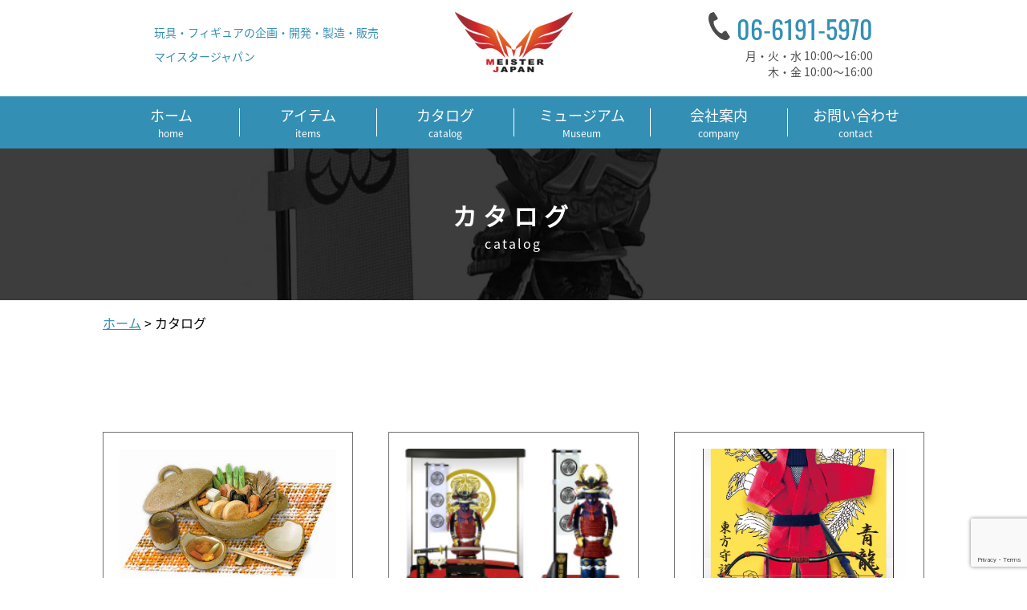

--- FILE ---
content_type: text/html; charset=UTF-8
request_url: https://www.ms-japan.net/catalog/page/2/
body_size: 6395
content:
<!DOCTYPE html> <!--　この文章がHTML文章であることを伝える要素です。-->
<html lang="ja"><!--言語の指定-->
  <head><!--ページに表示されない情報(サイトの裏側の設定)-->
    <meta charset="utf-8">
    <!--ブラウザのタブのタイトルを指定-->
    <meta name="viewport" content="width=device-width, initial-scale=1, minimum-scale=1, maximum-scale=1, user-scalable=no">
    <link rel="stylesheet" href="https://www.ms-japan.net/wp-content/themes/original/style.css">
    <!-- jQuery -->
    <script src="https://ajax.googleapis.com/ajax/libs/jquery/1.11.3/jquery.min.js"></script>
    <!-- fontawesome -->
    <link rel="stylesheet" href="https://cdnjs.cloudflare.com/ajax/libs/font-awesome/5.11.2/css/all.css">
    <!-- Adove fonts -->
	<link rel="SHORTCUT ICON" href="https://ms-japan.net/favorite.ico" />
    <script>
      (function(d) {
        var config = {
          kitId: 'qpn1vhv',
          scriptTimeout: 3000,
          async: true
        },
        h=d.documentElement,t=setTimeout(function(){h.className=h.className.replace(/\bwf-loading\b/g,"")+" wf-inactive";},config.scriptTimeout),tk=d.createElement("script"),f=false,s=d.getElementsByTagName("script")[0],a;h.className+=" wf-loading";tk.src='https://use.typekit.net/'+config.kitId+'.js';tk.async=true;tk.onload=tk.onreadystatechange=function(){a=this.readyState;if(f||a&&a!="complete"&&a!="loaded")return;f=true;clearTimeout(t);try{Typekit.load(config)}catch(e){}};s.parentNode.insertBefore(tk,s)
      })(document);
    </script>
    <!-- lightbox -->
    <link rel="stylesheet" href="https://cdnjs.cloudflare.com/ajax/libs/lightbox2/2.11.3/css/lightbox.min.css" integrity="sha512-ZKX+BvQihRJPA8CROKBhDNvoc2aDMOdAlcm7TUQY+35XYtrd3yh95QOOhsPDQY9QnKE0Wqag9y38OIgEvb88cA==" crossorigin="anonymous" />
    <script src="https://cdnjs.cloudflare.com/ajax/libs/lightbox2/2.11.3/js/lightbox.min.js" integrity="sha512-k2GFCTbp9rQU412BStrcD/rlwv1PYec9SNrkbQlo6RZCf75l6KcC3UwDY8H5n5hl4v77IDtIPwOk9Dqjs/mMBQ==" crossorigin="anonymous"></script>
    
		<!-- All in One SEO 4.1.4.5 -->
		<title>カタログ | 玩具・フィギュア 企画・開発・製造・販売のマイスター・ジャパン - Page 2</title>
		<meta name="robots" content="noindex, nofollow, max-image-preview:large" />
		<link rel="canonical" href="https://www.ms-japan.net/catalog/" />
		<link rel="prev" href="https://www.ms-japan.net/catalog/" />
		<script type="application/ld+json" class="aioseo-schema">
			{"@context":"https:\/\/schema.org","@graph":[{"@type":"WebSite","@id":"https:\/\/www.ms-japan.net\/#website","url":"https:\/\/www.ms-japan.net\/","name":"\u73a9\u5177\u30fb\u30d5\u30a3\u30ae\u30e5\u30a2\u3000\u4f01\u753b\u30fb\u958b\u767a\u30fb\u88fd\u9020\u30fb\u8ca9\u58f2\u306e\u30de\u30a4\u30b9\u30bf\u30fc\u30fb\u30b8\u30e3\u30d1\u30f3","inLanguage":"ja","publisher":{"@id":"https:\/\/www.ms-japan.net\/#organization"}},{"@type":"Organization","@id":"https:\/\/www.ms-japan.net\/#organization","name":"\u73a9\u5177\u30fb\u30d5\u30a3\u30ae\u30e5\u30a2\u3000\u4f01\u753b\u30fb\u958b\u767a\u30fb\u88fd\u9020\u30fb\u8ca9\u58f2\u306e\u30de\u30a4\u30b9\u30bf\u30fc\u30fb\u30b8\u30e3\u30d1\u30f3","url":"https:\/\/www.ms-japan.net\/"},{"@type":"BreadcrumbList","@id":"https:\/\/www.ms-japan.net\/catalog\/page\/2\/#breadcrumblist","itemListElement":[{"@type":"ListItem","@id":"https:\/\/www.ms-japan.net\/#listItem","position":1,"item":{"@type":"WebPage","@id":"https:\/\/www.ms-japan.net\/","name":"\u30db\u30fc\u30e0","description":"- Page 2","url":"https:\/\/www.ms-japan.net\/"},"nextItem":"https:\/\/www.ms-japan.net\/catalog\/page\/2\/#listItem"},{"@type":"ListItem","@id":"https:\/\/www.ms-japan.net\/catalog\/page\/2\/#listItem","position":2,"item":{"@type":"WebPage","@id":"https:\/\/www.ms-japan.net\/catalog\/page\/2\/","name":"\u30ab\u30bf\u30ed\u30b0","url":"https:\/\/www.ms-japan.net\/catalog\/page\/2\/"},"previousItem":"https:\/\/www.ms-japan.net\/#listItem"}]},{"@type":"CollectionPage","@id":"https:\/\/www.ms-japan.net\/catalog\/page\/2\/#collectionpage","url":"https:\/\/www.ms-japan.net\/catalog\/page\/2\/","name":"\u30ab\u30bf\u30ed\u30b0 | \u73a9\u5177\u30fb\u30d5\u30a3\u30ae\u30e5\u30a2 \u4f01\u753b\u30fb\u958b\u767a\u30fb\u88fd\u9020\u30fb\u8ca9\u58f2\u306e\u30de\u30a4\u30b9\u30bf\u30fc\u30fb\u30b8\u30e3\u30d1\u30f3 - Page 2","inLanguage":"ja","isPartOf":{"@id":"https:\/\/www.ms-japan.net\/#website"},"breadcrumb":{"@id":"https:\/\/www.ms-japan.net\/catalog\/page\/2\/#breadcrumblist"}}]}
		</script>
		<!-- All in One SEO -->

<link rel='dns-prefetch' href='//www.google.com' />
<link rel='dns-prefetch' href='//s.w.org' />
<link rel="alternate" type="application/rss+xml" title="玩具・フィギュア　企画・開発・製造・販売のマイスター・ジャパン &raquo; カタログ フィード" href="https://www.ms-japan.net/catalog/feed/" />
		<script type="text/javascript">
			window._wpemojiSettings = {"baseUrl":"https:\/\/s.w.org\/images\/core\/emoji\/13.1.0\/72x72\/","ext":".png","svgUrl":"https:\/\/s.w.org\/images\/core\/emoji\/13.1.0\/svg\/","svgExt":".svg","source":{"concatemoji":"https:\/\/www.ms-japan.net\/wp-includes\/js\/wp-emoji-release.min.js?ver=5.8.12"}};
			!function(e,a,t){var n,r,o,i=a.createElement("canvas"),p=i.getContext&&i.getContext("2d");function s(e,t){var a=String.fromCharCode;p.clearRect(0,0,i.width,i.height),p.fillText(a.apply(this,e),0,0);e=i.toDataURL();return p.clearRect(0,0,i.width,i.height),p.fillText(a.apply(this,t),0,0),e===i.toDataURL()}function c(e){var t=a.createElement("script");t.src=e,t.defer=t.type="text/javascript",a.getElementsByTagName("head")[0].appendChild(t)}for(o=Array("flag","emoji"),t.supports={everything:!0,everythingExceptFlag:!0},r=0;r<o.length;r++)t.supports[o[r]]=function(e){if(!p||!p.fillText)return!1;switch(p.textBaseline="top",p.font="600 32px Arial",e){case"flag":return s([127987,65039,8205,9895,65039],[127987,65039,8203,9895,65039])?!1:!s([55356,56826,55356,56819],[55356,56826,8203,55356,56819])&&!s([55356,57332,56128,56423,56128,56418,56128,56421,56128,56430,56128,56423,56128,56447],[55356,57332,8203,56128,56423,8203,56128,56418,8203,56128,56421,8203,56128,56430,8203,56128,56423,8203,56128,56447]);case"emoji":return!s([10084,65039,8205,55357,56613],[10084,65039,8203,55357,56613])}return!1}(o[r]),t.supports.everything=t.supports.everything&&t.supports[o[r]],"flag"!==o[r]&&(t.supports.everythingExceptFlag=t.supports.everythingExceptFlag&&t.supports[o[r]]);t.supports.everythingExceptFlag=t.supports.everythingExceptFlag&&!t.supports.flag,t.DOMReady=!1,t.readyCallback=function(){t.DOMReady=!0},t.supports.everything||(n=function(){t.readyCallback()},a.addEventListener?(a.addEventListener("DOMContentLoaded",n,!1),e.addEventListener("load",n,!1)):(e.attachEvent("onload",n),a.attachEvent("onreadystatechange",function(){"complete"===a.readyState&&t.readyCallback()})),(n=t.source||{}).concatemoji?c(n.concatemoji):n.wpemoji&&n.twemoji&&(c(n.twemoji),c(n.wpemoji)))}(window,document,window._wpemojiSettings);
		</script>
		<style type="text/css">
img.wp-smiley,
img.emoji {
	display: inline !important;
	border: none !important;
	box-shadow: none !important;
	height: 1em !important;
	width: 1em !important;
	margin: 0 .07em !important;
	vertical-align: -0.1em !important;
	background: none !important;
	padding: 0 !important;
}
</style>
	<link rel='stylesheet' id='wp-block-library-css'  href='https://www.ms-japan.net/wp-includes/css/dist/block-library/style.min.css?ver=5.8.12' type='text/css' media='all' />
<link rel='stylesheet' id='contact-form-7-css'  href='https://www.ms-japan.net/wp-content/plugins/contact-form-7/includes/css/styles.css?ver=5.4.2' type='text/css' media='all' />
<link rel='stylesheet' id='wpos-slick-style-css'  href='https://www.ms-japan.net/wp-content/plugins/wp-slick-slider-and-image-carousel/assets/css/slick.css?ver=3.0.1' type='text/css' media='all' />
<link rel='stylesheet' id='wpsisac-public-style-css'  href='https://www.ms-japan.net/wp-content/plugins/wp-slick-slider-and-image-carousel/assets/css/slick-slider-style.css?ver=3.0.1' type='text/css' media='all' />
<link rel='stylesheet' id='wp-pagenavi-css'  href='https://www.ms-japan.net/wp-content/plugins/wp-pagenavi/pagenavi-css.css?ver=2.70' type='text/css' media='all' />
<link rel='stylesheet' id='reset-style-css'  href='https://www.ms-japan.net/wp-content/themes/original/css/reset.css?ver=5.8.12' type='text/css' media='all' />
<link rel='stylesheet' id='components-style-css'  href='https://www.ms-japan.net/wp-content/themes/original/css/components.css?ver=5.8.12' type='text/css' media='all' />
<link rel='stylesheet' id='btn-design-style-css'  href='https://www.ms-japan.net/wp-content/themes/original/css/btn-design.css?ver=5.8.12' type='text/css' media='all' />
<link rel='stylesheet' id='card-design-style-css'  href='https://www.ms-japan.net/wp-content/themes/original/css/card-design.css?ver=5.8.12' type='text/css' media='all' />
<link rel='stylesheet' id='item-style-css'  href='https://www.ms-japan.net/wp-content/themes/original/css/items.css?ver=5.8.12' type='text/css' media='all' />
<link rel='stylesheet' id='catalog-style-css'  href='https://www.ms-japan.net/wp-content/themes/original/css/catalog.css?ver=5.8.12' type='text/css' media='all' />
<link rel='stylesheet' id='museum-style-css'  href='https://www.ms-japan.net/wp-content/themes/original/css/museum.css?ver=5.8.12' type='text/css' media='all' />
<link rel="https://api.w.org/" href="https://www.ms-japan.net/wp-json/" /><link rel="EditURI" type="application/rsd+xml" title="RSD" href="https://www.ms-japan.net/xmlrpc.php?rsd" />
<link rel="wlwmanifest" type="application/wlwmanifest+xml" href="https://www.ms-japan.net/wp-includes/wlwmanifest.xml" /> 
<meta name="generator" content="WordPress 5.8.12" />
    <script>
      setTimeout(
        function () {
          document.getElementsByTagName("html")[0].classList.add("loading-delay");
        }
      , 3000);
      // 3秒経ってもフォントの描画が完了しない時に強制的にページを表示させる
    </script>
  </head>
  <body>
    <header class="header_top pc">
      <div class="header_top_contentarea">
        <div class="header_top_copy">
          <p  class="header_top_copy_sentence">玩具・フィギュアの企画・開発・製造・販売<br>マイスタージャパン</p>
        </div>
        <div class="header_top_logo"><img src="https://www.ms-japan.net/wp-content/themes/original/images/head_logo.png" alt="会社のロゴ" class="header_logo"></div>
        <div class="header_top_contact">
          <p><img src="https://www.ms-japan.net/wp-content/themes/original/images/tel_icon.svg" alt="電話のロゴ" class="tel_icon"><span class="tel-number">06-6191-5970</span></p>
          <p class="business_day">月・火・水 10:00〜16:00</p>
          <p class="business_day">木・金 10:00〜16:00</p>
        </div>
      </div>
    </header>
    <header class="header_top sp" id="page-top">
      <div class="header_top_contentarea sp">
        <div class="header_top_logo"><img src="https://www.ms-japan.net/wp-content/themes/original/images/head_logo.png" alt="会社のロゴ" class="header_logo sp"></div>
        <div class="header-top_right sp">
          <div class="header_top_icons"><img src="https://www.ms-japan.net/wp-content/themes/original/images/mail.svg" alt="会社のロゴ" class="header_logo mail"></div>
          <div class="header_top_icons"><img src="https://www.ms-japan.net/wp-content/themes/original/images/tell-icon.svg" alt="会社のロゴ" class="header_logo tell"></div>
          <div class="header_top_hamburger">
            <span class="ham-bars" id="show"></span>
          </div>
        </div>
      </div>
    </header>
    <div class="sp-menu">
      <span class="ham-bars-hide" id="hide"></span>
      <div class="sp-menu-content">
      <ul>
        <li class="menu-list"><a href="/">ホーム</a></li>
        <li class="menu-list"><a href="/items">アイテム（取り扱い商品）</a></li>
        <li class="menu-list"><a href="/catalog">カタログ</a></li>
        <li class="menu-list"><a href="/publish_cat/museum/">ミュージアム（過去の作品）</a></li>
        <li class="menu-list"><a href="/about">会社案内</a></li>
        <li class="menu-list"><a href="/contact">お問い合わせ</a></li>
        <li class="menu-list bg-darkblue"><a href="/guide">ご利用ガイド</a></li>
        <li class="menu-list bg-darkblue"><a href="/low">特定商取引法に基く表記</a></li>
        <li class="menu-list bg-darkblue"><a href="/rule">不良品交換について</a></li>
        <li class="menu-list bg-darkblue"><a href="/sitepolicy">プライバシーポリシー</a></li>
        <li class="menu-list bg-darkblue"><a href="/sitepolicy">サイトポリシー</a></li>
        <li class="menu-list bg-darkblue"><a href="">リンク</a></li>
        <a href="" class="sp-menu-banner-area"><img src="https://www.ms-japan.net/wp-content/themes/original/images/sp-menu-banner.png" alt="バナー画像" class="sp-banner"></a>
      </ul>
      </div>
    </div>
    <header class="header_beneath pc">
      <div class="header_beneath_contentarea">
        <ul class="header_beneath_ul">
          <li class="header_beneath_li"><a href="/">ホーム<span class="ruby">home</span></a></li>
          <li class="header_beneath_li"><a href="/items">アイテム<span class="ruby">items</span></a></li>
          <li class="header_beneath_li"><a href="/catalog">カタログ<span class="ruby">catalog</span></a></li>
          <li class="header_beneath_li"><a href="/publish_cat/museum/">ミュージアム<span class="ruby">Museum</span></a></li>
          <li class="header_beneath_li"><a href="/about">会社案内<span class="ruby">company</span></a></li>
          <li class="header_beneath_li"><a href="/contact">お問い合わせ<span class="ruby">contact</span></a></li>
        </ul>
      </div>
    </header>
    <header class="header_beneath-sp">
      <div class="header_beneath_contentarea sp">
        <div class="header_beneath_contentarea-sentence">
          玩具・フィギュアの企画・開発・製造・販売<br>マイスタージャパン
        </div>
      </div>
    </header>
<section class="content">
    <section class="firstview">
        <img src="https://www.ms-japan.net/wp-content/themes/original/images/catalog-images/catalog-firstview.png" class="firstview-img" alt="アイテムファーストビュー">
        <div class="firstview-background"></div>
        <div class="firstview-sentence">
            <h1>カタログ</h1>
            <p>catalog</p>
        </div>
    </section>
    <div class="breacrumbs-area"><a href="https://www.ms-japan.net" class="breadcrumbs_link">ホーム</a> > <span>カタログ</span></div>
    <div class="contentarea main-product catalog">
            <section class="main-product-productsarea">
                                    <div class="firstcontent-card">
                        <div class="firstcontent-card-img">
                            <a href="https://www.ms-japan.net/wp-content/uploads/2021/08/08-20.jpg" data-lightbox="group-archive-catalogs" data-title="京 湯豆腐セットの画像"><img src="https://www.ms-japan.net/wp-content/uploads/2021/08/08-20.jpg" alt="京 湯豆腐セットの画像"></a>
                        </div>
                        <h3 class="firstcontent-card-item">京 湯豆腐セット</h3>
                        <a href="https://www.evernote.com/l/AOJ8k2o9RClDIZcd0_Fk0GhIO1sRkmy2iZc/" target="_blank" class="to-detail catalog">詳細</a>
                    </div>
                                    <div class="firstcontent-card">
                        <div class="firstcontent-card-img">
                            <a href="https://www.ms-japan.net/wp-content/uploads/2020/10/12-2.png" data-lightbox="group-archive-catalogs" data-title="戦国武将Aタイプ/Bタイプの画像"><img src="https://www.ms-japan.net/wp-content/uploads/2020/10/12-2.png" alt="戦国武将Aタイプ/Bタイプの画像"></a>
                        </div>
                        <h3 class="firstcontent-card-item">戦国武将Aタイプ/Bタイプ</h3>
                        <a href="https://www.evernote.com/l/AOLTf4JB8dpNZp127o1gap_IX4GFrN-l5bo/" target="_blank" class="to-detail catalog">詳細</a>
                    </div>
                                    <div class="firstcontent-card">
                        <div class="firstcontent-card-img">
                            <a href="https://www.ms-japan.net/wp-content/uploads/2020/10/NA-3.jpg" data-lightbox="group-archive-catalogs" data-title="忍者Aタイプ（忍装束＆武器ケース付）の画像"><img src="https://www.ms-japan.net/wp-content/uploads/2020/10/NA-3.jpg" alt="忍者Aタイプ（忍装束＆武器ケース付）の画像"></a>
                        </div>
                        <h3 class="firstcontent-card-item">忍者Aタイプ（忍装束＆武器ケース付）</h3>
                        <a href="https://www.evernote.com/l/AOJyX6KuIJhAGqPACGFknYyyVedUCm3grOU/" target="_blank" class="to-detail catalog">詳細</a>
                    </div>
                                    <div class="firstcontent-card">
                        <div class="firstcontent-card-img">
                            <a href="https://www.ms-japan.net/wp-content/uploads/2020/10/NB-1.jpg" data-lightbox="group-archive-catalogs" data-title="忍者Bタイプ（忍装束＆武器）の画像"><img src="https://www.ms-japan.net/wp-content/uploads/2020/10/NB-1.jpg" alt="忍者Bタイプ（忍装束＆武器）の画像"></a>
                        </div>
                        <h3 class="firstcontent-card-item">忍者Bタイプ（忍装束＆武器）</h3>
                        <a href="https://www.evernote.com/l/AOLIE7yaj4dMUZJ4B7OiWTbqfp3IGCCWhlg/" target="_blank" class="to-detail catalog">詳細</a>
                    </div>
                
        </section>
          <div class='wp-pagenavi' role='navigation'>
<span class='pages'>2 / 2</span><a class="previouspostslink" rel="prev" aria-label="Previous Page" href="https://www.ms-japan.net/catalog/">«</a><a class="page smaller" title="ページ 1" href="https://www.ms-japan.net/catalog/">1</a><span aria-current='page' class='current'>2</span>
</div>                </div>
</section>
    <footer>
        <section class="footer-top">
            <div class="footer-top-contentarea">
                <div class="foooter-top-contentarea-card">
                    <ul>
                        <li><a href="/" class="footer-link">ホーム</a></li>
                        <li><a href="/#anc01" class="footer-link">新規お取り扱い店募集</a></li>
                    </ul>
                </div>
                <div class="foooter-top-contentarea-card">
                    <ul>
                        <li><a href="/items" class="footer-link">アイテム（取扱商品）</a></li>
                        <li><a href="/catalog" class="footer-link">カタログ</a></li>
                        <li><a href="/museum" class="footer-link">ミュージアム（過去の商品）</a></li>
                        <li><a href="/guide" class="footer-link">ご利用ガイド</a></li>
                        <li><a href="/low" class="footer-link">特定商取引法に基く表記</a></li>
                        <li><a href="/rule" class="footer-link">不良品交換について</a></li>
                    </ul>
                </div>
                <div class="foooter-top-contentarea-card">
                    <ul>
                        <li><a href="/about" class="footer-link">会社案内</a></li>
                        <li><a href="/contact" class="footer-link">お問合わせ</a></li>
                        <li><a href="/sitepolicy" class="footer-link">プライバシーポリシー</a></li>
                        <li><a href="/sitepolicy" class="footer-link">サイトポリシー</a></li>
                        <!--<li><a href="" class="footer-link">リンク</a></li>-->
                    </ul>
                </div>
            </div>
        </section>
        <section class="footer-top sp">
            <a href="#page-top" class="arrow page-top"></a>
        </section>
        <div id="page_top"><a href="#"></a></div>
        <section class="footer-beneath">
            <h2 class="footer-beneath-companyname">MEISTER JAPAN</h2>
            <h3 class="footer-beneath-address">〒540-0012 大阪市中央区谷町5-3-21</h3>
            <h3 class="footer-beneath-TEL">TEL：06-6191-5970</h3>
            <h3 class="footer-beneath-FAX">FAX：06-6191-5980</h3>
            <h3 class="footer-beneath-copyright">© MEISTER JAPAN. All Rights Reserved.</h3>
        </section>
    </footer>
    <script>
            (function(){
                'use strict';

                // showっていう名前がついてる要素を取得してshowっていう変数に入れる
                var show = document.getElementById('show');


                // var cover = document.getElementById('cover');


                var hide = document.getElementById('hide');

                //ここ
                //showをクリックしたらbodyのクラス名にmenu-openを追加する
                show.addEventListener('click' , function(){
                    document.body.className = 'menu-open';
                });

                // cover.addEventListener('click' , function(){
                //     document.body.className = '';
                // });

                hide.addEventListener('click', function(){
                    document.body.className = '';
                });
            })();
        </script>
        <script>
            jQuery(function() {
            var appear = false;
            var pagetop = $('#page_top');
            $(window).scroll(function () {
                if ($(this).scrollTop() > 100) {  //100pxスクロールしたら
                if (appear == false) {
                    appear = true;
                    pagetop.stop().animate({
                    'bottom': '50px' //下から50pxの位置に
                    }, 300); //0.3秒かけて現れる
                }
                } else {
                if (appear) {
                    appear = false;
                    pagetop.stop().animate({
                    'bottom': '-50px' //下から-50pxの位置に
                    }, 300); //0.3秒かけて隠れる
                }
                }
            });
            pagetop.click(function () {
                $('body, html').animate({ scrollTop: 0 }, 500); //0.5秒かけてトップへ戻る
                return false;
            });
            });
        </script>
 <script type='text/javascript' src='https://www.ms-japan.net/wp-includes/js/dist/vendor/regenerator-runtime.min.js?ver=0.13.7' id='regenerator-runtime-js'></script>
<script type='text/javascript' src='https://www.ms-japan.net/wp-includes/js/dist/vendor/wp-polyfill.min.js?ver=3.15.0' id='wp-polyfill-js'></script>
<script type='text/javascript' id='contact-form-7-js-extra'>
/* <![CDATA[ */
var wpcf7 = {"api":{"root":"https:\/\/www.ms-japan.net\/wp-json\/","namespace":"contact-form-7\/v1"}};
/* ]]> */
</script>
<script type='text/javascript' src='https://www.ms-japan.net/wp-content/plugins/contact-form-7/includes/js/index.js?ver=5.4.2' id='contact-form-7-js'></script>
<script type='text/javascript' src='https://www.google.com/recaptcha/api.js?render=6Le-W-8cAAAAADSXxelB2tQrbzi2qrnPrh4SR5jU&#038;ver=3.0' id='google-recaptcha-js'></script>
<script type='text/javascript' id='wpcf7-recaptcha-js-extra'>
/* <![CDATA[ */
var wpcf7_recaptcha = {"sitekey":"6Le-W-8cAAAAADSXxelB2tQrbzi2qrnPrh4SR5jU","actions":{"homepage":"homepage","contactform":"contactform"}};
/* ]]> */
</script>
<script type='text/javascript' src='https://www.ms-japan.net/wp-content/plugins/contact-form-7/modules/recaptcha/index.js?ver=5.4.2' id='wpcf7-recaptcha-js'></script>
<script type='text/javascript' src='https://www.ms-japan.net/wp-includes/js/wp-embed.min.js?ver=5.8.12' id='wp-embed-js'></script>
 <!-- slick js -->
<!-- /slick js -->
</body>
</html>

--- FILE ---
content_type: text/html; charset=utf-8
request_url: https://www.google.com/recaptcha/api2/anchor?ar=1&k=6Le-W-8cAAAAADSXxelB2tQrbzi2qrnPrh4SR5jU&co=aHR0cHM6Ly93d3cubXMtamFwYW4ubmV0OjQ0Mw..&hl=en&v=PoyoqOPhxBO7pBk68S4YbpHZ&size=invisible&anchor-ms=20000&execute-ms=30000&cb=wc8ar5wjmlva
body_size: 49713
content:
<!DOCTYPE HTML><html dir="ltr" lang="en"><head><meta http-equiv="Content-Type" content="text/html; charset=UTF-8">
<meta http-equiv="X-UA-Compatible" content="IE=edge">
<title>reCAPTCHA</title>
<style type="text/css">
/* cyrillic-ext */
@font-face {
  font-family: 'Roboto';
  font-style: normal;
  font-weight: 400;
  font-stretch: 100%;
  src: url(//fonts.gstatic.com/s/roboto/v48/KFO7CnqEu92Fr1ME7kSn66aGLdTylUAMa3GUBHMdazTgWw.woff2) format('woff2');
  unicode-range: U+0460-052F, U+1C80-1C8A, U+20B4, U+2DE0-2DFF, U+A640-A69F, U+FE2E-FE2F;
}
/* cyrillic */
@font-face {
  font-family: 'Roboto';
  font-style: normal;
  font-weight: 400;
  font-stretch: 100%;
  src: url(//fonts.gstatic.com/s/roboto/v48/KFO7CnqEu92Fr1ME7kSn66aGLdTylUAMa3iUBHMdazTgWw.woff2) format('woff2');
  unicode-range: U+0301, U+0400-045F, U+0490-0491, U+04B0-04B1, U+2116;
}
/* greek-ext */
@font-face {
  font-family: 'Roboto';
  font-style: normal;
  font-weight: 400;
  font-stretch: 100%;
  src: url(//fonts.gstatic.com/s/roboto/v48/KFO7CnqEu92Fr1ME7kSn66aGLdTylUAMa3CUBHMdazTgWw.woff2) format('woff2');
  unicode-range: U+1F00-1FFF;
}
/* greek */
@font-face {
  font-family: 'Roboto';
  font-style: normal;
  font-weight: 400;
  font-stretch: 100%;
  src: url(//fonts.gstatic.com/s/roboto/v48/KFO7CnqEu92Fr1ME7kSn66aGLdTylUAMa3-UBHMdazTgWw.woff2) format('woff2');
  unicode-range: U+0370-0377, U+037A-037F, U+0384-038A, U+038C, U+038E-03A1, U+03A3-03FF;
}
/* math */
@font-face {
  font-family: 'Roboto';
  font-style: normal;
  font-weight: 400;
  font-stretch: 100%;
  src: url(//fonts.gstatic.com/s/roboto/v48/KFO7CnqEu92Fr1ME7kSn66aGLdTylUAMawCUBHMdazTgWw.woff2) format('woff2');
  unicode-range: U+0302-0303, U+0305, U+0307-0308, U+0310, U+0312, U+0315, U+031A, U+0326-0327, U+032C, U+032F-0330, U+0332-0333, U+0338, U+033A, U+0346, U+034D, U+0391-03A1, U+03A3-03A9, U+03B1-03C9, U+03D1, U+03D5-03D6, U+03F0-03F1, U+03F4-03F5, U+2016-2017, U+2034-2038, U+203C, U+2040, U+2043, U+2047, U+2050, U+2057, U+205F, U+2070-2071, U+2074-208E, U+2090-209C, U+20D0-20DC, U+20E1, U+20E5-20EF, U+2100-2112, U+2114-2115, U+2117-2121, U+2123-214F, U+2190, U+2192, U+2194-21AE, U+21B0-21E5, U+21F1-21F2, U+21F4-2211, U+2213-2214, U+2216-22FF, U+2308-230B, U+2310, U+2319, U+231C-2321, U+2336-237A, U+237C, U+2395, U+239B-23B7, U+23D0, U+23DC-23E1, U+2474-2475, U+25AF, U+25B3, U+25B7, U+25BD, U+25C1, U+25CA, U+25CC, U+25FB, U+266D-266F, U+27C0-27FF, U+2900-2AFF, U+2B0E-2B11, U+2B30-2B4C, U+2BFE, U+3030, U+FF5B, U+FF5D, U+1D400-1D7FF, U+1EE00-1EEFF;
}
/* symbols */
@font-face {
  font-family: 'Roboto';
  font-style: normal;
  font-weight: 400;
  font-stretch: 100%;
  src: url(//fonts.gstatic.com/s/roboto/v48/KFO7CnqEu92Fr1ME7kSn66aGLdTylUAMaxKUBHMdazTgWw.woff2) format('woff2');
  unicode-range: U+0001-000C, U+000E-001F, U+007F-009F, U+20DD-20E0, U+20E2-20E4, U+2150-218F, U+2190, U+2192, U+2194-2199, U+21AF, U+21E6-21F0, U+21F3, U+2218-2219, U+2299, U+22C4-22C6, U+2300-243F, U+2440-244A, U+2460-24FF, U+25A0-27BF, U+2800-28FF, U+2921-2922, U+2981, U+29BF, U+29EB, U+2B00-2BFF, U+4DC0-4DFF, U+FFF9-FFFB, U+10140-1018E, U+10190-1019C, U+101A0, U+101D0-101FD, U+102E0-102FB, U+10E60-10E7E, U+1D2C0-1D2D3, U+1D2E0-1D37F, U+1F000-1F0FF, U+1F100-1F1AD, U+1F1E6-1F1FF, U+1F30D-1F30F, U+1F315, U+1F31C, U+1F31E, U+1F320-1F32C, U+1F336, U+1F378, U+1F37D, U+1F382, U+1F393-1F39F, U+1F3A7-1F3A8, U+1F3AC-1F3AF, U+1F3C2, U+1F3C4-1F3C6, U+1F3CA-1F3CE, U+1F3D4-1F3E0, U+1F3ED, U+1F3F1-1F3F3, U+1F3F5-1F3F7, U+1F408, U+1F415, U+1F41F, U+1F426, U+1F43F, U+1F441-1F442, U+1F444, U+1F446-1F449, U+1F44C-1F44E, U+1F453, U+1F46A, U+1F47D, U+1F4A3, U+1F4B0, U+1F4B3, U+1F4B9, U+1F4BB, U+1F4BF, U+1F4C8-1F4CB, U+1F4D6, U+1F4DA, U+1F4DF, U+1F4E3-1F4E6, U+1F4EA-1F4ED, U+1F4F7, U+1F4F9-1F4FB, U+1F4FD-1F4FE, U+1F503, U+1F507-1F50B, U+1F50D, U+1F512-1F513, U+1F53E-1F54A, U+1F54F-1F5FA, U+1F610, U+1F650-1F67F, U+1F687, U+1F68D, U+1F691, U+1F694, U+1F698, U+1F6AD, U+1F6B2, U+1F6B9-1F6BA, U+1F6BC, U+1F6C6-1F6CF, U+1F6D3-1F6D7, U+1F6E0-1F6EA, U+1F6F0-1F6F3, U+1F6F7-1F6FC, U+1F700-1F7FF, U+1F800-1F80B, U+1F810-1F847, U+1F850-1F859, U+1F860-1F887, U+1F890-1F8AD, U+1F8B0-1F8BB, U+1F8C0-1F8C1, U+1F900-1F90B, U+1F93B, U+1F946, U+1F984, U+1F996, U+1F9E9, U+1FA00-1FA6F, U+1FA70-1FA7C, U+1FA80-1FA89, U+1FA8F-1FAC6, U+1FACE-1FADC, U+1FADF-1FAE9, U+1FAF0-1FAF8, U+1FB00-1FBFF;
}
/* vietnamese */
@font-face {
  font-family: 'Roboto';
  font-style: normal;
  font-weight: 400;
  font-stretch: 100%;
  src: url(//fonts.gstatic.com/s/roboto/v48/KFO7CnqEu92Fr1ME7kSn66aGLdTylUAMa3OUBHMdazTgWw.woff2) format('woff2');
  unicode-range: U+0102-0103, U+0110-0111, U+0128-0129, U+0168-0169, U+01A0-01A1, U+01AF-01B0, U+0300-0301, U+0303-0304, U+0308-0309, U+0323, U+0329, U+1EA0-1EF9, U+20AB;
}
/* latin-ext */
@font-face {
  font-family: 'Roboto';
  font-style: normal;
  font-weight: 400;
  font-stretch: 100%;
  src: url(//fonts.gstatic.com/s/roboto/v48/KFO7CnqEu92Fr1ME7kSn66aGLdTylUAMa3KUBHMdazTgWw.woff2) format('woff2');
  unicode-range: U+0100-02BA, U+02BD-02C5, U+02C7-02CC, U+02CE-02D7, U+02DD-02FF, U+0304, U+0308, U+0329, U+1D00-1DBF, U+1E00-1E9F, U+1EF2-1EFF, U+2020, U+20A0-20AB, U+20AD-20C0, U+2113, U+2C60-2C7F, U+A720-A7FF;
}
/* latin */
@font-face {
  font-family: 'Roboto';
  font-style: normal;
  font-weight: 400;
  font-stretch: 100%;
  src: url(//fonts.gstatic.com/s/roboto/v48/KFO7CnqEu92Fr1ME7kSn66aGLdTylUAMa3yUBHMdazQ.woff2) format('woff2');
  unicode-range: U+0000-00FF, U+0131, U+0152-0153, U+02BB-02BC, U+02C6, U+02DA, U+02DC, U+0304, U+0308, U+0329, U+2000-206F, U+20AC, U+2122, U+2191, U+2193, U+2212, U+2215, U+FEFF, U+FFFD;
}
/* cyrillic-ext */
@font-face {
  font-family: 'Roboto';
  font-style: normal;
  font-weight: 500;
  font-stretch: 100%;
  src: url(//fonts.gstatic.com/s/roboto/v48/KFO7CnqEu92Fr1ME7kSn66aGLdTylUAMa3GUBHMdazTgWw.woff2) format('woff2');
  unicode-range: U+0460-052F, U+1C80-1C8A, U+20B4, U+2DE0-2DFF, U+A640-A69F, U+FE2E-FE2F;
}
/* cyrillic */
@font-face {
  font-family: 'Roboto';
  font-style: normal;
  font-weight: 500;
  font-stretch: 100%;
  src: url(//fonts.gstatic.com/s/roboto/v48/KFO7CnqEu92Fr1ME7kSn66aGLdTylUAMa3iUBHMdazTgWw.woff2) format('woff2');
  unicode-range: U+0301, U+0400-045F, U+0490-0491, U+04B0-04B1, U+2116;
}
/* greek-ext */
@font-face {
  font-family: 'Roboto';
  font-style: normal;
  font-weight: 500;
  font-stretch: 100%;
  src: url(//fonts.gstatic.com/s/roboto/v48/KFO7CnqEu92Fr1ME7kSn66aGLdTylUAMa3CUBHMdazTgWw.woff2) format('woff2');
  unicode-range: U+1F00-1FFF;
}
/* greek */
@font-face {
  font-family: 'Roboto';
  font-style: normal;
  font-weight: 500;
  font-stretch: 100%;
  src: url(//fonts.gstatic.com/s/roboto/v48/KFO7CnqEu92Fr1ME7kSn66aGLdTylUAMa3-UBHMdazTgWw.woff2) format('woff2');
  unicode-range: U+0370-0377, U+037A-037F, U+0384-038A, U+038C, U+038E-03A1, U+03A3-03FF;
}
/* math */
@font-face {
  font-family: 'Roboto';
  font-style: normal;
  font-weight: 500;
  font-stretch: 100%;
  src: url(//fonts.gstatic.com/s/roboto/v48/KFO7CnqEu92Fr1ME7kSn66aGLdTylUAMawCUBHMdazTgWw.woff2) format('woff2');
  unicode-range: U+0302-0303, U+0305, U+0307-0308, U+0310, U+0312, U+0315, U+031A, U+0326-0327, U+032C, U+032F-0330, U+0332-0333, U+0338, U+033A, U+0346, U+034D, U+0391-03A1, U+03A3-03A9, U+03B1-03C9, U+03D1, U+03D5-03D6, U+03F0-03F1, U+03F4-03F5, U+2016-2017, U+2034-2038, U+203C, U+2040, U+2043, U+2047, U+2050, U+2057, U+205F, U+2070-2071, U+2074-208E, U+2090-209C, U+20D0-20DC, U+20E1, U+20E5-20EF, U+2100-2112, U+2114-2115, U+2117-2121, U+2123-214F, U+2190, U+2192, U+2194-21AE, U+21B0-21E5, U+21F1-21F2, U+21F4-2211, U+2213-2214, U+2216-22FF, U+2308-230B, U+2310, U+2319, U+231C-2321, U+2336-237A, U+237C, U+2395, U+239B-23B7, U+23D0, U+23DC-23E1, U+2474-2475, U+25AF, U+25B3, U+25B7, U+25BD, U+25C1, U+25CA, U+25CC, U+25FB, U+266D-266F, U+27C0-27FF, U+2900-2AFF, U+2B0E-2B11, U+2B30-2B4C, U+2BFE, U+3030, U+FF5B, U+FF5D, U+1D400-1D7FF, U+1EE00-1EEFF;
}
/* symbols */
@font-face {
  font-family: 'Roboto';
  font-style: normal;
  font-weight: 500;
  font-stretch: 100%;
  src: url(//fonts.gstatic.com/s/roboto/v48/KFO7CnqEu92Fr1ME7kSn66aGLdTylUAMaxKUBHMdazTgWw.woff2) format('woff2');
  unicode-range: U+0001-000C, U+000E-001F, U+007F-009F, U+20DD-20E0, U+20E2-20E4, U+2150-218F, U+2190, U+2192, U+2194-2199, U+21AF, U+21E6-21F0, U+21F3, U+2218-2219, U+2299, U+22C4-22C6, U+2300-243F, U+2440-244A, U+2460-24FF, U+25A0-27BF, U+2800-28FF, U+2921-2922, U+2981, U+29BF, U+29EB, U+2B00-2BFF, U+4DC0-4DFF, U+FFF9-FFFB, U+10140-1018E, U+10190-1019C, U+101A0, U+101D0-101FD, U+102E0-102FB, U+10E60-10E7E, U+1D2C0-1D2D3, U+1D2E0-1D37F, U+1F000-1F0FF, U+1F100-1F1AD, U+1F1E6-1F1FF, U+1F30D-1F30F, U+1F315, U+1F31C, U+1F31E, U+1F320-1F32C, U+1F336, U+1F378, U+1F37D, U+1F382, U+1F393-1F39F, U+1F3A7-1F3A8, U+1F3AC-1F3AF, U+1F3C2, U+1F3C4-1F3C6, U+1F3CA-1F3CE, U+1F3D4-1F3E0, U+1F3ED, U+1F3F1-1F3F3, U+1F3F5-1F3F7, U+1F408, U+1F415, U+1F41F, U+1F426, U+1F43F, U+1F441-1F442, U+1F444, U+1F446-1F449, U+1F44C-1F44E, U+1F453, U+1F46A, U+1F47D, U+1F4A3, U+1F4B0, U+1F4B3, U+1F4B9, U+1F4BB, U+1F4BF, U+1F4C8-1F4CB, U+1F4D6, U+1F4DA, U+1F4DF, U+1F4E3-1F4E6, U+1F4EA-1F4ED, U+1F4F7, U+1F4F9-1F4FB, U+1F4FD-1F4FE, U+1F503, U+1F507-1F50B, U+1F50D, U+1F512-1F513, U+1F53E-1F54A, U+1F54F-1F5FA, U+1F610, U+1F650-1F67F, U+1F687, U+1F68D, U+1F691, U+1F694, U+1F698, U+1F6AD, U+1F6B2, U+1F6B9-1F6BA, U+1F6BC, U+1F6C6-1F6CF, U+1F6D3-1F6D7, U+1F6E0-1F6EA, U+1F6F0-1F6F3, U+1F6F7-1F6FC, U+1F700-1F7FF, U+1F800-1F80B, U+1F810-1F847, U+1F850-1F859, U+1F860-1F887, U+1F890-1F8AD, U+1F8B0-1F8BB, U+1F8C0-1F8C1, U+1F900-1F90B, U+1F93B, U+1F946, U+1F984, U+1F996, U+1F9E9, U+1FA00-1FA6F, U+1FA70-1FA7C, U+1FA80-1FA89, U+1FA8F-1FAC6, U+1FACE-1FADC, U+1FADF-1FAE9, U+1FAF0-1FAF8, U+1FB00-1FBFF;
}
/* vietnamese */
@font-face {
  font-family: 'Roboto';
  font-style: normal;
  font-weight: 500;
  font-stretch: 100%;
  src: url(//fonts.gstatic.com/s/roboto/v48/KFO7CnqEu92Fr1ME7kSn66aGLdTylUAMa3OUBHMdazTgWw.woff2) format('woff2');
  unicode-range: U+0102-0103, U+0110-0111, U+0128-0129, U+0168-0169, U+01A0-01A1, U+01AF-01B0, U+0300-0301, U+0303-0304, U+0308-0309, U+0323, U+0329, U+1EA0-1EF9, U+20AB;
}
/* latin-ext */
@font-face {
  font-family: 'Roboto';
  font-style: normal;
  font-weight: 500;
  font-stretch: 100%;
  src: url(//fonts.gstatic.com/s/roboto/v48/KFO7CnqEu92Fr1ME7kSn66aGLdTylUAMa3KUBHMdazTgWw.woff2) format('woff2');
  unicode-range: U+0100-02BA, U+02BD-02C5, U+02C7-02CC, U+02CE-02D7, U+02DD-02FF, U+0304, U+0308, U+0329, U+1D00-1DBF, U+1E00-1E9F, U+1EF2-1EFF, U+2020, U+20A0-20AB, U+20AD-20C0, U+2113, U+2C60-2C7F, U+A720-A7FF;
}
/* latin */
@font-face {
  font-family: 'Roboto';
  font-style: normal;
  font-weight: 500;
  font-stretch: 100%;
  src: url(//fonts.gstatic.com/s/roboto/v48/KFO7CnqEu92Fr1ME7kSn66aGLdTylUAMa3yUBHMdazQ.woff2) format('woff2');
  unicode-range: U+0000-00FF, U+0131, U+0152-0153, U+02BB-02BC, U+02C6, U+02DA, U+02DC, U+0304, U+0308, U+0329, U+2000-206F, U+20AC, U+2122, U+2191, U+2193, U+2212, U+2215, U+FEFF, U+FFFD;
}
/* cyrillic-ext */
@font-face {
  font-family: 'Roboto';
  font-style: normal;
  font-weight: 900;
  font-stretch: 100%;
  src: url(//fonts.gstatic.com/s/roboto/v48/KFO7CnqEu92Fr1ME7kSn66aGLdTylUAMa3GUBHMdazTgWw.woff2) format('woff2');
  unicode-range: U+0460-052F, U+1C80-1C8A, U+20B4, U+2DE0-2DFF, U+A640-A69F, U+FE2E-FE2F;
}
/* cyrillic */
@font-face {
  font-family: 'Roboto';
  font-style: normal;
  font-weight: 900;
  font-stretch: 100%;
  src: url(//fonts.gstatic.com/s/roboto/v48/KFO7CnqEu92Fr1ME7kSn66aGLdTylUAMa3iUBHMdazTgWw.woff2) format('woff2');
  unicode-range: U+0301, U+0400-045F, U+0490-0491, U+04B0-04B1, U+2116;
}
/* greek-ext */
@font-face {
  font-family: 'Roboto';
  font-style: normal;
  font-weight: 900;
  font-stretch: 100%;
  src: url(//fonts.gstatic.com/s/roboto/v48/KFO7CnqEu92Fr1ME7kSn66aGLdTylUAMa3CUBHMdazTgWw.woff2) format('woff2');
  unicode-range: U+1F00-1FFF;
}
/* greek */
@font-face {
  font-family: 'Roboto';
  font-style: normal;
  font-weight: 900;
  font-stretch: 100%;
  src: url(//fonts.gstatic.com/s/roboto/v48/KFO7CnqEu92Fr1ME7kSn66aGLdTylUAMa3-UBHMdazTgWw.woff2) format('woff2');
  unicode-range: U+0370-0377, U+037A-037F, U+0384-038A, U+038C, U+038E-03A1, U+03A3-03FF;
}
/* math */
@font-face {
  font-family: 'Roboto';
  font-style: normal;
  font-weight: 900;
  font-stretch: 100%;
  src: url(//fonts.gstatic.com/s/roboto/v48/KFO7CnqEu92Fr1ME7kSn66aGLdTylUAMawCUBHMdazTgWw.woff2) format('woff2');
  unicode-range: U+0302-0303, U+0305, U+0307-0308, U+0310, U+0312, U+0315, U+031A, U+0326-0327, U+032C, U+032F-0330, U+0332-0333, U+0338, U+033A, U+0346, U+034D, U+0391-03A1, U+03A3-03A9, U+03B1-03C9, U+03D1, U+03D5-03D6, U+03F0-03F1, U+03F4-03F5, U+2016-2017, U+2034-2038, U+203C, U+2040, U+2043, U+2047, U+2050, U+2057, U+205F, U+2070-2071, U+2074-208E, U+2090-209C, U+20D0-20DC, U+20E1, U+20E5-20EF, U+2100-2112, U+2114-2115, U+2117-2121, U+2123-214F, U+2190, U+2192, U+2194-21AE, U+21B0-21E5, U+21F1-21F2, U+21F4-2211, U+2213-2214, U+2216-22FF, U+2308-230B, U+2310, U+2319, U+231C-2321, U+2336-237A, U+237C, U+2395, U+239B-23B7, U+23D0, U+23DC-23E1, U+2474-2475, U+25AF, U+25B3, U+25B7, U+25BD, U+25C1, U+25CA, U+25CC, U+25FB, U+266D-266F, U+27C0-27FF, U+2900-2AFF, U+2B0E-2B11, U+2B30-2B4C, U+2BFE, U+3030, U+FF5B, U+FF5D, U+1D400-1D7FF, U+1EE00-1EEFF;
}
/* symbols */
@font-face {
  font-family: 'Roboto';
  font-style: normal;
  font-weight: 900;
  font-stretch: 100%;
  src: url(//fonts.gstatic.com/s/roboto/v48/KFO7CnqEu92Fr1ME7kSn66aGLdTylUAMaxKUBHMdazTgWw.woff2) format('woff2');
  unicode-range: U+0001-000C, U+000E-001F, U+007F-009F, U+20DD-20E0, U+20E2-20E4, U+2150-218F, U+2190, U+2192, U+2194-2199, U+21AF, U+21E6-21F0, U+21F3, U+2218-2219, U+2299, U+22C4-22C6, U+2300-243F, U+2440-244A, U+2460-24FF, U+25A0-27BF, U+2800-28FF, U+2921-2922, U+2981, U+29BF, U+29EB, U+2B00-2BFF, U+4DC0-4DFF, U+FFF9-FFFB, U+10140-1018E, U+10190-1019C, U+101A0, U+101D0-101FD, U+102E0-102FB, U+10E60-10E7E, U+1D2C0-1D2D3, U+1D2E0-1D37F, U+1F000-1F0FF, U+1F100-1F1AD, U+1F1E6-1F1FF, U+1F30D-1F30F, U+1F315, U+1F31C, U+1F31E, U+1F320-1F32C, U+1F336, U+1F378, U+1F37D, U+1F382, U+1F393-1F39F, U+1F3A7-1F3A8, U+1F3AC-1F3AF, U+1F3C2, U+1F3C4-1F3C6, U+1F3CA-1F3CE, U+1F3D4-1F3E0, U+1F3ED, U+1F3F1-1F3F3, U+1F3F5-1F3F7, U+1F408, U+1F415, U+1F41F, U+1F426, U+1F43F, U+1F441-1F442, U+1F444, U+1F446-1F449, U+1F44C-1F44E, U+1F453, U+1F46A, U+1F47D, U+1F4A3, U+1F4B0, U+1F4B3, U+1F4B9, U+1F4BB, U+1F4BF, U+1F4C8-1F4CB, U+1F4D6, U+1F4DA, U+1F4DF, U+1F4E3-1F4E6, U+1F4EA-1F4ED, U+1F4F7, U+1F4F9-1F4FB, U+1F4FD-1F4FE, U+1F503, U+1F507-1F50B, U+1F50D, U+1F512-1F513, U+1F53E-1F54A, U+1F54F-1F5FA, U+1F610, U+1F650-1F67F, U+1F687, U+1F68D, U+1F691, U+1F694, U+1F698, U+1F6AD, U+1F6B2, U+1F6B9-1F6BA, U+1F6BC, U+1F6C6-1F6CF, U+1F6D3-1F6D7, U+1F6E0-1F6EA, U+1F6F0-1F6F3, U+1F6F7-1F6FC, U+1F700-1F7FF, U+1F800-1F80B, U+1F810-1F847, U+1F850-1F859, U+1F860-1F887, U+1F890-1F8AD, U+1F8B0-1F8BB, U+1F8C0-1F8C1, U+1F900-1F90B, U+1F93B, U+1F946, U+1F984, U+1F996, U+1F9E9, U+1FA00-1FA6F, U+1FA70-1FA7C, U+1FA80-1FA89, U+1FA8F-1FAC6, U+1FACE-1FADC, U+1FADF-1FAE9, U+1FAF0-1FAF8, U+1FB00-1FBFF;
}
/* vietnamese */
@font-face {
  font-family: 'Roboto';
  font-style: normal;
  font-weight: 900;
  font-stretch: 100%;
  src: url(//fonts.gstatic.com/s/roboto/v48/KFO7CnqEu92Fr1ME7kSn66aGLdTylUAMa3OUBHMdazTgWw.woff2) format('woff2');
  unicode-range: U+0102-0103, U+0110-0111, U+0128-0129, U+0168-0169, U+01A0-01A1, U+01AF-01B0, U+0300-0301, U+0303-0304, U+0308-0309, U+0323, U+0329, U+1EA0-1EF9, U+20AB;
}
/* latin-ext */
@font-face {
  font-family: 'Roboto';
  font-style: normal;
  font-weight: 900;
  font-stretch: 100%;
  src: url(//fonts.gstatic.com/s/roboto/v48/KFO7CnqEu92Fr1ME7kSn66aGLdTylUAMa3KUBHMdazTgWw.woff2) format('woff2');
  unicode-range: U+0100-02BA, U+02BD-02C5, U+02C7-02CC, U+02CE-02D7, U+02DD-02FF, U+0304, U+0308, U+0329, U+1D00-1DBF, U+1E00-1E9F, U+1EF2-1EFF, U+2020, U+20A0-20AB, U+20AD-20C0, U+2113, U+2C60-2C7F, U+A720-A7FF;
}
/* latin */
@font-face {
  font-family: 'Roboto';
  font-style: normal;
  font-weight: 900;
  font-stretch: 100%;
  src: url(//fonts.gstatic.com/s/roboto/v48/KFO7CnqEu92Fr1ME7kSn66aGLdTylUAMa3yUBHMdazQ.woff2) format('woff2');
  unicode-range: U+0000-00FF, U+0131, U+0152-0153, U+02BB-02BC, U+02C6, U+02DA, U+02DC, U+0304, U+0308, U+0329, U+2000-206F, U+20AC, U+2122, U+2191, U+2193, U+2212, U+2215, U+FEFF, U+FFFD;
}

</style>
<link rel="stylesheet" type="text/css" href="https://www.gstatic.com/recaptcha/releases/PoyoqOPhxBO7pBk68S4YbpHZ/styles__ltr.css">
<script nonce="HLr0Ka4g3ijCK9MjgbzPDA" type="text/javascript">window['__recaptcha_api'] = 'https://www.google.com/recaptcha/api2/';</script>
<script type="text/javascript" src="https://www.gstatic.com/recaptcha/releases/PoyoqOPhxBO7pBk68S4YbpHZ/recaptcha__en.js" nonce="HLr0Ka4g3ijCK9MjgbzPDA">
      
    </script></head>
<body><div id="rc-anchor-alert" class="rc-anchor-alert"></div>
<input type="hidden" id="recaptcha-token" value="[base64]">
<script type="text/javascript" nonce="HLr0Ka4g3ijCK9MjgbzPDA">
      recaptcha.anchor.Main.init("[\x22ainput\x22,[\x22bgdata\x22,\x22\x22,\[base64]/[base64]/[base64]/[base64]/[base64]/[base64]/[base64]/[base64]/[base64]/[base64]\\u003d\x22,\[base64]\x22,\x22w4lcaFbCtDHCgcO4wr/[base64]/CpBBJwqLDlR5IU8K3wodgRsOxw4TDllnDpsOfwrXDul9dNibDmcK8K1HDgUJHKTXDksOmwoPDvcOrwrPCqAPCjMKEJhXCvMKPwpoow7vDpm5Pw4UeEcKHbsKjwrzDrcKyZk1Dw4/DhwY2WiJyRMKMw5pDZcOxwrPCiW3Dqwt8UsO0BhfCs8OdworDpsKAwo3DuUtSQRgifSVnFsKYw5xHTEDDuMKADcKjcSTCgzDChSTCh8O0w6DCuifDlcKJwqPCoMOsAMOXM8OVJlHCp1stc8K2w6vDosKywpHDjcK/w6F9woRbw4DDhcKdRsKKwp/[base64]/CjcO7SzfCnAgbwrfCnGkxwpJUw7DDicKAw6IRBcO2wpHDv1zDrm7Dq8K2MktEQ8Opw5LDlsKICWV0w4zCk8KdwqNML8Oww6HDvUhcw5TDmRc6wpfDvSo2woxtA8K2wogew5llc8Oxe2jCggFdd8KXwr7CkcOAw4XCrsO1w6Vtdi/[base64]/wpnCtcOQYcOqwojCs8OQcmjDmsKIwoMWw444w7NaZH4lwoY0FlkTC8KAQ3LDqHcPIE4gw77DucOtS8O4VMOyw6suw5lmw5/CksKSwp/CscKiDQjDnnrDvRt8YzfCpMK3wqwneBh8w6jCrkV1wrjCi8KAAMOhw7Yzwotcw6V7wr1swrHCh2TCvVXDoD/Dgz3CmwlpD8OoIcK2WhXDhBjDlisMB8OMwq7CtMKYw5Atb8OPXMOHwpHCp8K0FhPCpMKZwrRxwoxww6jChMOdPGfCocKeJcOOw5bCssKZwqwgwq0/IDPDucKrUWDCvyHCmX4DPW1aRcOiw5PDt1FXPn/DsMKmL8OODcKRFnwvfXIFOF7CpULDscKYw6rDksKPwr9tw5HDiBvCjQ/CmADCrMO6w4jCpMOKwokGw4YLDQN9VkhfwofDj2vDrCzDiTjCmsK0PBZUamJfwrNQwoB8asKuw6B1W3zCocKRw7DDtsKWccOrNMKow4fCrcKWwqPDky/[base64]/wrI4bnVOw5/Cv8KnX8OFw7AXHQDCgcK7NcKGw4bCiMK4w5c7BMKUwqvCnMK5a8K8ZQPDv8Kvw7PCpDrDiDnCs8K5w73CncOzX8OqwojChMOfLVrCtnvDtyTDh8OowodTwp/DlRkTw69Swqh4QcKEw4PDsQDCpMK7OcK2aSRcEcONEzHDjcKTFX93dMK9MsK8wpBNwr/CqEl5GMOew7Q8Qh7Cs8KDw7jCnsOnwpglw4PDhFoxS8Kqw4swcyXDr8KXS8KSw7nDlMODf8OFQcKQwrdGa0Q1wpvDgjgURMOPwo/CnAcyVMKewrxMwo4oPR47wplJFjg8wrJtwqsZXjB8wrjDmsOewqcSwp5TBi3DqMO9ES/DosKlB8OxwrzDshQhU8KEwq1pwrw4w6FCwqovKWfDkjDDpsKVKsOqw5M4TsKGwpbCn8Owwr4jwogcbhUwwqDDlMOTKh9/YiPCicOCw6QTw7cecFM8w5/CgsO3wqHDl2/DssOnwr04BcOmakBfFiVXw67Dpl/Ck8OIYsOGwrAZw5Evw6FuRl/CrWNPDkNyX0/[base64]/Dv8KjBG3CsQTDqDLCgBNXI8KLEW3DvyhWw4lGw5FdwrjCtUYXwoIDwrDDjMK1wppnw4fCtMKpCAFwIcKYWsOEHcKswoTCk1XDvQbCkj1Xwp3DsU/[base64]/VcOBwpfDqgLDjXpKwqh/YMOfERpIw7jDjMKKQiYlQxLDucOJEHjCkiTCgcKfaMKGamUlwrBTWcKfwrLCkjF7EcOIEsKHC2DCg8OXwr9xw7HDoHfCusKmwqY/[base64]/CvMK4DcOHcSDCn8KsH8KFDMOAwpvCvx1Hw5Jowr7DvsOXwoJ1UA7DhsO9w5B0FApUw4JrH8OIEg/Dl8OFcFhtw6HDu0sOFsOsYWXDvcO0w5HCiy/CnFDCiMOfw7nCoA4nZcKwJEzCu0bDtcOzw51WwrfDhsOWw6sSMFPCnz8KwqBdNsOXQSpUCMK3w7hNX8OVw6LDt8OsFQPCusKhw63DpUXCkMKGworDu8K+w5Ilw6l/S11qwr3CjyN+WMKyw4nCvMKoa8OGw5bDq8KkwpNQVVJlTMKTOsKHw50WJsOTOMOWCcOxw7zDr1zChnnDpMKTwrHDhsK5woV/[base64]/CmsOWwqc+DMK0wqPCrMK3YkDDv8KVYTQKw7AfJ2fCvcOsEsOxwoDDkMKIw4bDiAoGw4TCu8KjwoYzw4TCgSHCicOsw4/ChcK5wqUPBSPCiEN8UsOOdsKwUMKuOsOyTMObw51ZSiXDt8KtbMO0dwdLNcK9w4gVw4fCocKQwrUcw7LDt8Opw5fDtFFUZyZNbBBDHRbDu8KIw57Cv8OcSDceLEXCjsKUDm5IwqR9GGwCw5gpTnV8McKbw6/CgCQfXMOUYMO+bcKYw40Gw7TCuAsnw47DrMKjPMOVH8KEfsORw5YTGA3ClXfCkMKyRcObIA3Dtk4rGiB1wo0lw4fDlsK9w65uf8OJw6dbw5rDhxBXwoLCpw/Dk8OoRAh/[base64]/[base64]/DkizCoMKYXVs8w4/CghN2w7vCg8K/wpY6wrR9CcKuwqB0PsKYw6w4w7DDo8OkfcK4w5jDsMOIdMKdLcKDd8OVMQ/[base64]/DgyodAEDCkcKAWDXCqyHChX3Conglw6ZlfB3CvsOFasOSw5zCl8KRw7vCjhIqNsKiGh3Do8OrwqjCmhHCqF3CrcOsIcKaTcKLw51Fw73CqR1mO3V6w6R9wqRvO299fVl/w7EUw7wOw7LDm0dWA1vCr8KSw4h7w700w6TCtsKQwrPDl8KSScKOfQ9ywqRzwq8jwqMDw5kCwqbDrxPClGzCuMO9w4FMMGlewqnDk8K/asOjSHw5wpETPgEracOqSSI2ZsO6IMOGw47Dt8KFcnHCl8OhYVBeFVZ8w7zDkjbDhQfDuEQnMsK3biTClwRJW8KjUsOmJMOyw73DsMKcNnIjw6PCjsKOw7kmWw9/d0PCpzpvw5HCqMKhZyHCkH9fSjbDlUrCncKIHQ4/[base64]/DpEfDuBhAw7fDjEsFw7V2bllkw4fCjizDmMKfEnRxF1fCi0/CrMKzZGrCuMKiw5x2G0EkwrYVCMKwDsKkw5BPw5I0F8Oha8Kyw4p8wpHCuhTCnMK8w5hwbMKAw7BKe1bCom9II8OyT8OcMcOfRMOsWGvDqT/[base64]/[base64]/DuMKzwpvDisKnaU7CtMOxbSQ0woQqw7N+wqTDkh/[base64]/[base64]/DiMO5OsKYw6wowpbCu8KNw4LDlD4sZHnDrWEbwqPClMKbMsK/[base64]/El9ywqDDnggiK8Kfw47Dv8KHw7PDscKYVsK2woHDi8KyEsOjwofDrsK+w6LDo1s/PmQpw6/[base64]/[base64]/w6rDq8KoasKBw4puGxXCk0UsbjnDr0hPVMOaC8KwLBDCtyfCqCTDhSnDtULCgsKIOWN/w6/DjMKvAWbCt8KvYMOIwp9dwpfDlsOqwrnCtsOIw4nDhcKhEsKYcFvDrMKFY3YQw7vDq3jChsK/KsOnwql9wqzCpMOVw54Aw6vCl3I1OsOHw5I9JnMeVW0wYFA6B8OZw7tXKDTCvHrDrgMUNjjCksOgw7sUeWpLw5BaQEsgDwx9w7hLw7sJwpMmwpvCkC3DsWLCgzjCjiTDuWxnFT0AJ3/[base64]/Dqy8Yw7fDrMO+wrHCvcKXL3LCtcK/wowAw7DCnMO/w5TCr0HDusOIwpDDmUHCssKfwqnCoGnDosKxMSPClMKQwqfDklfDpAXDuyolw4tBMMOXLcOmwqXCrUTChcOPw44LHsKqwrvDqsOPUVtowp/[base64]/wqE/wqLCmMKmUcKZPsK7w5rDjMO0UzQZNm7CucOVDcOTwoIhMcKOHRDDiMOnPsO/NBLDqArCrcOEw5rDhXbDl8K0UsOnw6vCn2UyAxrCnxUCwq7DmsK8fMKda8KQFcKIw6LDn1XDkMOQwrTCk8KWZnZJw4/ChsOsw7XCkxlwWcOuw67Ct019wqbCo8Kkw7nDvMKpwoLDtsOEVsOnwrjCgiPDhG/Dn14nw4lMwoTCh0QpwpXDosKew67CrTdTAClcPcO1bcKUE8OTb8KyZgQcwppNwo07wrRHcGbDhTZ7NsOLNMOAw4sqwqzCq8K1Yl/DpFZ5w7hEwoPDh28Iwph6wrsEAXrDkVhdeEhIw7PDpsOwFsO9G3vCqcOWw4dCwpnCh8O4HsO6wql0wqFKYE4aw5VzOkLDu2rDphXDk1bCtRvCgHpOw77Dux3CssO6w7rChArClcO9VCp7wpdbw68Iw4/[base64]/DkMO5w6xdwqTDhUnCtQxBVCU5FSVAa8ObcW7DkCfDqcOOwoXDjsOjw781w6jCmyRRwopZwpXDucKYVjU4P8KjZcOtdMOzwr3ChsOAw6nDimXDiBcmP8OiCcOlU8KaTsOiw6TDv1g6wo3Cp2ZKwrQtw5Asw5/DusKEwpbDnX/CnVTDlMOrKyjDlgvDhsONMVBjw6s1w7nCrcKOw48DLGTCr8OKAxBhG1tgN8OtwpYLw7licW1qwrZ4w5vCtcO9w5rDhsOFwrpmbMObw7New67CucOdw5BkS8ObSS/DsMOmwrhFJsK9wrbCn8O8UcKYw6NQw5RKw6tzwrzDoMKDw4Aaw6jDlyLDuhZ4w7XDtE/DqjRtbDXCiHfDusKJw7TCvyvDn8Krw6HCnALDhcOZTcKRw6HCgsOKOw9Gwr3CpcONYGPDnCBbw7bDuSkBwqASLUrDtxhXw6wdCiHDmD/DpUvCg3ptMHEfHMO7w71jHcOPNQHDvcKPwrHDo8OuZ8O+Q8Oaw6TCnATCnsOba0Ffw6fDvQ/[base64]/w5R1w6Mgwr7CnMKawrXCoR4Kwq1EaH/CmsKJw59qBltYSThCdEPCp8KRfTZDWBgUP8OXPMO+UMKubzXDtcOlKg/DisORFMKcw5zDiR95EDsfwqUkZcOcwrHCiypvDcKgRgPDjMOMwpBcw7IjMsOgDw3Dvx/CiDwqw7Alw4nCu8OIw7LCgFo1cUNucsOnNsODeMOEw4rDmxtOwoHDgsOTTzIbUcKmQMOawr7Dn8OkLjfCusKdw4Ycw7ouAQjCtMKKJy/CpHFSw6LCo8K3b8KBwr/CmAUww63DlcOIPsO3ccOkw4UnAl/CsSsvUWpOwrHCowoifcK7w4TCgmXDiMO/w7RpCCHCkDzDmMOXwo4tUXhbw5QOT2XDuzPCuMOcex0ywrLDui4fZ38WV0NhXgrDj2J7w5MbwqlbAcKfwot+LcOaAcKrwoZtwo0aIhA7w6rDmmk9w7goOMKew6ggwrTCgFjDoh9ZXMOew7ZkwoRjZsKjwq/DqSDDoTDDrcKxwrzDgHB8HmtgwoTCtBELw6bDgifDm3HDiUU7wrV2Q8Kgw6Y8wqV2w7QXHMKHw6nDh8Kyw6BhC2LDtsOXfDQSMMOYX8OiFynDkMOREcKQFnd5UMKAZ1vDg8KFw7rDhsK1DiTDjsKow7/DpMOtfhkBwp7DuFPDn2Nsw4l+GcO0w5A/w6YgZMK+wrPChCDCswwAwr3CjcKIQTXDk8KywpY3HsKPR2DClmzCsMOmw5zDmDjCjMKbXQrDnTXDhw8zQ8KIw7pUwrY7w6wXwpZ8wq8rWn5vGQJNbcKXwr/Du8KbRn7DokvCsMO+w6JSwr7CqMKsJT3CpH5XX8OMIsOIJATDszwPPcOuLyTCoEPDo1wrwqlIWw/DiANmw543ZTvDkEHDtMOUYiXDonTDnjHDncOlGVIXVEA+wqgOwqAxwqxhQQNGw7vCjsK9w6LDhBArwqMywrHDhsOyw4IGw7bDucO0LlAvwpYKaht6woPCvGlCWMKhwrfCrHxVbQvCgXVuw7fCpGlJw5DCj8ORVS1lWT/CnBPClE8RRzUFw65mwox5C8ONw4rDksKPTl1dwqdabUnCtcKAw65vwrl4wp7Cr0jCgMKMAQDChTFeRcOCWl3DgzEBPcK7w7BqKCJ1WMOww5BTIcKbG8K9HmEDJHvCicOATsOgRGjCq8O+PzjCgALCoTALw67DhkcoQsO4wqHDrH8eJTkZw5/DlsOZQCMJIsO5MMKqw6HCoHbDjsOabcKWw4FZw4XDtMKsw7/Dr0rDpGfDs8Odw5zCjkjCv3LCjcKWw4U0w4Q2w7BVb010w6HDh8Kcwo0HwrTDv8ORbMONwrsRGcOkw4BUNFjDpSB0w5VLw4E6w7E4wpHCosOaIF7DtlbDqArCmyLDhsKFwr/[base64]/GlDCt2JAZ1LDm8O3woAuPcK8w4vDjsKGVm/CtT3DlsOeE8K9w5Mpw4TCgMO1wrnDssKpI8OBw4XCt08zcMOdw5zChcO8DQzCj0EaQMOmY003wpLDrsOvAGzDqHZ+csOUwqBwQFtjZQDDkMK7w6wFT8OZNVnDt33Dk8Krw697w5cgwrbDqXnDkW4Sw6TCkcK/[base64]/DuB4sIG5NwqzCk1fChcOaZMOkwpIICcKkNMOxwpLCn0s/[base64]/XsKwwr83wqp6bVUeLcOQYQXCjcOHXAAjwovDujjDo13DhG/Cr1RSV3s+w7pKwrnCnHDCu3vCrsOlwqQgwozCiEIiDS1Lwp3CgVITAThQQwrCjsOCw7spwp4Dw7EeDsKBDMKRw6A9w5FrXFnDrcOsw5Z8wqfCvzwzwpx+Q8KYw53DkcKpO8KgEHHCucKJw4zDlwl5TUQYwrwaSsK1McKbfx/Cv8OBw4fDm8OhQsOXMl4AOVpbwoPCmxoaw5zCvH7DgWARwqXCucOww53DrAPDkcKzDG8iNcKnwrvDp18Lw7zDicOSwpLCr8KrTx3DkX8bC3gfWjrCnXLDjFrCiWgkwqw9w6rDiMOzRVp4wpLCmMOlw7kbd2/Dr8KBZsOyd8O7J8KTwrE/VUsjw5sXw6XDqB3CocKlcsOOwrvDssK0w6fCjhVtVxlUw4V1LsKfw4cvKDvDlTXCqcOnw7fDsMKhw7/CscKhK13DicKGwqHCnnbCvsOaGlzCusOgwrfDrFHClzdUwpxEw7jDtMOIXWJIL2LClsOhwrjCmcKSXMO7U8KkdMK4YMKgJsOqfz3CkiFyPsKtwqDDosKEwrPCmmEHacKSwoXCjsONR1EvwrXDgsK/HHLCll48eALCqyUgVcOkfBLDhAogfEzCgsKHcGnCsk9XwoAoA8KnR8Kmw4/DlcOIwoRrwp/[base64]/DtSnChUvCpMKbw7bDiMKzNTnDnmHCoA7Dn8OmQ8KCZHphJnkTwoPDvg9dw7jCr8KPPMOPwpnDq29AwrtMN8Omw7UlODwTJCDClifCgltqGMOTw5hRZcOPwqoKcCfClWArw4/Du8KJIMKMXsK3N8OhwrrCn8Kjw4NowrZPacOtVxHDnWt1wqXDuGvDrw5Uw6MHBsOqwp5jwofDpsOuwot1ejIxwpfCq8OGUlLCiMKwccKBw64ew7wVK8OmBMO/PsKMw6wxYcK3L2jCllM6GVI1w7DDjVwvwpzDusKgMMKDdMOLwo/[base64]/FcK/MsKLwrLCqsKGwr8bSsKEWcOFMMKBwr00ecOXXykFDsOyHD/DlcOAw41kD8ODHj7DncKpwqzDqsKPwrdIZlNfKzNawpjCh0Fkw4QxOSLDtHrDm8OWEMOawpDCqg8eMhrCmV/DhBjDqcO3JsOow6HDiz7CsQzDj8OUbgIMZMOHBcKAa3hkMhBKwpjDumdXw4/Cq8Kdwqkdw47Cq8KQwqohGVM8NsOKw6/CswxnHsOMVj8meB07w4xIAMK1wrPDuDxYIElHUsOlwoUkwoEewpHCsMOSw6IcYMOcd8KYMWvDqcOWw75ffMKjBlp6eMO/CCjCrQoZw74iG8O+B8K4wr4MY3MxYMKXGizDmwRmd37CkR/CnR1uDMOBw6fCrMKJWglHwqo7wpVmw65lQD8xwocuwo3DugDChMKwIFIuTMOUKj11w5MPYSIDHgxCSS81PMKBZcOwbcO8Ag/ClSDDjlcYwo9RWyMJw6/DhsKJw4/Du8OjZWjDmDBuwpJnw6hgUsK0VnDDlH4jaMKyJMKnw6zDsMKkdmxTHsOYMGRUw7/DrV8fMTtff0xgW2UIcMKHVMKAwpYIEMOuUcOkXsKCXcO+AcOdZ8KRMMKGwrM5wqFEWcKow7VCRRVAGVx8EMKaZ21CDEo3wqfDncO+w6lIw5Zmwooaw5liOiNgbWfDqMKEw68iYGrDicK5dcKvw6HCmcOUX8K4ZD3DulvCkg93wrbCvsO7UzHCgMOSbMOBwpg0w5/[base64]/CkMKQHCrDvsOxXknCsSnCmnhsasKLwpHDtsK0w5UNIcK7eMKgwpI4w4HCn2VYT8OQUcOtFFgaw5PDkl5QwqE0DsKafMOwJE7DunweHcOXwo/[base64]/CpcOnw4dlwqrCjCZAwoXDniPCt8KJBgnCoHDDtcOXBsK9PGszw5ULwo5/HnLCqyp+wpxWw4lJHXkqL8OiU8OmGsOACsOlw4M2w6XCn8K0UCHCoyUfwpBUJ8K/w5bDqXpNbUPDhAXDvmJmw5jCmzYXMsOcIj3Dn2fChGYJaQnDj8KWw5djdsOoAsKow50jw6ItwqAWM08swo7DjcK5wpHCtWYbwp7Dq0Q1NxxfAMOkwojCjkvCiTN2wpLCsgQXa3EIIsK+PV/CjcK2wp/DuMKZQX3DpnpIPcKRw4ULanrCk8KCwotOKmU1fcKxw6TDpCvDp8OawqcXPzXCk0BYw5N0w6NgB8OqJDHDh13DqcOFwrU6w4MLOBLDq8KoeG7Dp8K6w6nCksKgbA9IJcK1woPDoEsPcHUfwo41AHHCmmLCjDtEcsOEw7ofw5PDvHfDp3jCtibDsWDDgi/Dt8KRfMK+QQA0w6ALAzZNw4ABwrAKKcKpFRcITwA+ChkiwpzCt07DvyrCn8OWw78CwqkIw5PDn8KLw6lyRMKKwq/DncORHTjCizXDksOqwoVvwrYsw6psOHjCoTNlwqMYLCnCmMOvQcOWem3DqVAYJsKJwoABNToaH8O2w6DCoggdwqPDkMKAw5/DosOMBgRbP8KJwqPCpcKAaCHCj8Orw5jCmy3ClcOfwr/[base64]/Di8Ovwq4gw5/CjcOdC1DCukJ9w7DDgcOhfjFoTcOJWH3DucKBw7tkw4nDuMKAwpZNwqPDkkl+w5d+wpIfwr05bB7CszrClD/CrQ/CkcOmeRHClFcXPcOZDR3CqMOiw6YvEhFRd0hZH8O2wqPCg8OaKCvDsCYRBVNCfmXCqHlaRSQdZgxae8KqbWbDr8OSc8O6w7HDqMO/dFszFjPCtMOKIsKvwq/[base64]/w7pRw77CqMOXwo57aD/[base64]/[base64]/BwnDsXUVQMOnwozCs0F3Q0Q4worCiklPw5lPbXDDsADCo2wFPsKdw4jDj8KuwrkGDFzDpsOQwoHClMOqF8OTc8OqK8K8w4zDvVDDiRLDlMOSKsKtMwXCiglmGMOXwqofM8O/wqwrPMKww4Rgwq9WFsKswqXDvsKZdQkGw5LDs8KMPx/DmF3CpcOuDxrDiipTEnZuwrrCom7DmTbDmQQPVFHDoG3Cv2RzP20bw6vDscOSY07DgXNQGA5kbsOiwq3CsWJkw4Exw7MEw7cewpHCnsKiNSvDnMK/wpQzwpzDrH0Rw71WHFEPVm3CnVfCv0Ycw5wrVMObORMww5vCq8KKwqjCuSJcJsKCw79ldGERw73CgsKQwqHDp8OAw6bCicKnw6/DhsK5VDwrw67Dij4gDFLDqcKUAcO+w7nDssO8w6dOw7PCo8KywqXCt8KQDlfDnQpww7fCh3/CtwfDssOEw7xES8KsCcKFKnTCsjE9w7fDjsOswp51w4/Dg8Kwwr3CrUQqCsKTwqTCicOywo55Q8OjdUvCpMOYdjzDtcKAS8KSencjeHF2wo01RVUHEcK4RMOsw77CrsKnwoUQT8K5Y8KyPSZXJ8KuworCqnnDr2PDrX/Cpl8zK8KaXMKNw4cGw7M2wqhaPzjDhsKWeRLDmMKTdMKjw6Ziw6d4JcKrw5/CqcKNwqnDlBfDlMKTw4zCscOoX0PCuFARWMOVwpvDoMOgwocxIzA6ZTLCtSJuwqHCpm4Gw43ClsOBw7LDocOGwoDDvWvDuMOkw5jDhkPCt0LCoMKJCyp1wrpkZ0bCjcOMw6/[base64]/DkFQ6w4LCuV/ClVrCu8OdwoTCghYiV8OHw4AbKBDDksK6VGw7w4NNNcOrdBVaYMOCw5l1B8Khw6zDunHCisO4wplww61gAcOzw44genA2QUBnw6EURiTDkFYEw5DDgMKpV18hc8K1XcKuD1VawqfCpU5VVhRjNcKawqzDrj40wrE9w5hOAkTDpH3Cn8K/[base64]/DgS8dwo7CvH/Cl0/[base64]/[base64]/DrUVLwronOsKjM8Obw7/DqkNXw4PCuC1ow4jDssKUwpbDj8OGw6LCjQ/Dggxjw7HCjFLCtcKgBBsswpPCscOIKCPCq8Oaw5M+IRnDuHrCv8OiwpzCvwl8wp3CsCzDucKywosuw4Mpw7HDkU4wFMO+wqvDonoQSMOHb8KHehbDusKHFRDDlMKEwrcuwrEPMz3CuMOKwoUaZMK4woggfMOda8OpH8OpIjF9w5ACwpR9w5vDjDnDrB/CpMOKw4vCrsK4LcKow6/[base64]/Cuh/[base64]/w5bChMKuLMKgw7HCmMK7wps2A8OKPMO7wqkVwpoCRh8UQxTDlsOnw5fDvVjCs0/DnnHDvTIJX1knSQDCksKkcWALw6vCuMKEwqtGPcOlwoJcSybCjHspwpPCtMKVw6HDinsqTzHCplJVwrYlNcOvwoPCqwXDnsOOw40lwrs0w4tyw5Imwp/Dp8O4w6HChsOqBcKYw6V3w4fCgDoIXcO9IMK3wqHDiMKJwq3CgcKQdsOGwq3Ckgtfw6A8w4pzdA3DkQDDgTNOUx8ow7lmF8O4OcKsw5hEKsK2M8OJTl8TwrTCjcKKw5vDkm/CvxDDslpEw6x2wr5vwqDCqQR9wpzCsD0aK8K7wplHwrvCpcOAw4IfwqoIJMKtQmTClXdLEcKeMyEKwqDCvMO/T8O5HVwlw5p2Z8KYKsK3w6ZJw5rCpsOEcTocw48awoPCoErCu8OgcsOrNRLDq8OnwqYIw7pYw4HDpn/DnmZfw7Q5dQ3DvzgiHsOrw7DDnQgDwrfCssO4RwYCw43Cq8OYw6PDnMOBTj5owpMXwqrCgBAfHzjDsx7ClsOKwo3DtjpKLcOHKcOowpzDgV/CtVjCq8KOAE1Bw51vEXHDq8O1UcKnw5/Dr0jCtMKIw444S1s6wp/CiMO8w6xgw4DDo3XCmxnCgmxqw67DicKNwozDqMKMw5LDujYQw6VsVsK6J0LChxTDnEgtwqQiBms8C8OvwoxrKAhDYX3DsybDmcKNZMKvVlHDsRwZw7oZw5nDgnQQw68Yd0TCg8Kiwpcrw57Cn8OlPkM3w5jCscKPw5JYAMOAw5hmw5vDjsKDwr4Bw7B0w4zDmcOIKB/CkRXCr8OwWVt+wrpQbEjCrsK0J8K/[base64]/Ds8OKEnrDmcKJw7g6QQTDs8Kyw7kVDcKsdDvDsF5xwrwswpzDl8OAbcOawoTCn8KPwr/[base64]/wq/CthoWQzvCmz/[base64]/wrxOwpHDiMOYwq0ow57DkcOhw5zDgcOsUMKxFjnDlkIdw5zCq8KOwoA/wrXDpcOYwqEhFBjCvMO6w4MCwrp1woHCshBQw5Yawp7CiXZzwoEFCV/[base64]/woPCi07Dk0ETMzTDocOEDEzDkxbCtsKDNkPDiMKvw6fCtMO7AkNqf3RUAsOIw4ocLkDCn3xfwpTDowNvw5g0wqvDr8OhJ8OEw47DoMKzM3bCgMK6WsK7wpNfwoLDgsKgBGHDgUMcw7vDq0hHacKfVmM2w4vDiMOww4LDt8O1IDDCh2AVO8O2UsK/[base64]/DocKcwqnCrxzDknh1w4fCvcOyWsOQQT3ConbDvXXDvcOmGwEUaUrCvlnDssKJwpRoRARSw7jChxQ6bFXCiUXDhwInTyLCmsKIesOFag5kwqZlDcK0w5E4cm0rA8OHw77CocK1KAlSw4zDlsKCE3IVcsOLCcONcQvCt0N3wprDscKrwp8EBy7Dr8KpOsKsMGDCtw/[base64]/wrjCs0pnQMOFG8KswrF7FGrDrnPDoUvDr3LDrcKnw5piw7LCvcO8wqMIC3PCm3nDt0RKw7w/XV3CjX7CmcKzwpBgKlhxw6XCksKYw4DCssKiTCYaw64NwplDIyZXIcKkCgPDlcOFw47CpcKOwrLDoMOBwpLCkW/ClMOhFA/[base64]/[base64]/CrV3DvRwwwr0CwqZWwpA3CMO2Y8K0wqkyem7CtG7Ci1XDhsOXSQc9Tx8Zwq7DnH5kLcKgwo1awrw6w4/DkEHDpsOxLcKCG8KjDsO2wrAJw5cqZWMUEkVowp8Yw45Bw7w7NC7DjMKmUcOWw5ZfwpDDicK6w67DqUVgw7/CmMK5PMO3wpbCjcOtVm7Din3Cq8Kmw7vDhsK8W8O5JznCncKHwojDuCjCu8OtbhjDpcKlL18aw45vw6/Dq03Cqk3Cj8K8wokYH2DCrwzDs8KgPcOHd8OkF8KAcS/[base64]/C0PCusK1EwfDmVfDgHDDrBjDrcKPw6kbw4nCsHJ2dj/DrcOBe8KgwqlGQkHCjMKjHzkBwrESJDACOXcowpPCmsOAwpNZwp7Cs8KbLMOeKMKiDg/CjsKqPsOtIMO8wpRQRiDCp8OHOsOIBMKUwqdWFBFFwrDDr3UxSMOZwoTCh8OYwrFxwrTDgxZGW2VUJ8KmP8OBw5Q6wrlKT8KWR0Z0wqfCsmfDo3zCucKOw5TClsKBwpoFw7FILMOUw7/CvcK0X1zClTh+wqPDoF18w7coXMOWCMK8IjkXwqh/[base64]/DmTDChDjCoMOPecO5bsKbFsOAZsOYHcOZBTZmZC3DgcKiVcO8wo4SFjIQHsKrwoxEP8OnFcOACcOqwpHDpsKpwooydcKXTHvCjWHDoFfCkj3Dv01lw5cvRHYYWcKVwqrDsSbDnxUQwo3CgFvDucOgV8K0wrB7wq/[base64]/CvcO4wodZIMKsOihADMKvw4INwpvCnMKTNsKQYAlVw7HCqEbCr3RrCD3DksKdwohMw59LwrfCo3nCqMOFbsONwqcEbMO5GMKhw7HDtXUeKcOTUBzCtw/[base64]/w5kHX3nCusKIw79KwqEOWW/DmMOEEAXCmyQsworCqMKdLhfCsiwiwoXDm8KBwp/DocKywpJRwp15QBNQIsO7w7XDlyXCkG1WDAbDjMORU8Oewp3DgMKow6rChsKHw6XCmRUEwqBYBMKUTcOUw4TCn1kVwro4dcKIK8OYw7/[base64]/CncOTLVETPBUWOMKqw57DuQVYJE5rw5fCpcOhI8OXw4cKcMK6C1gTZGjCosK5DD3CiiVXRsKmw7/[base64]/Sh9EIgIoOX/DoMOfPl8QAnhdworDgCDDj8Klw5Vzw6DCkGAYwo4Iw4pUenTDs8ODI8O3wq3CvsKmecOEScOhbR05N3B+BgF/wojClFDDjmB8MDfDusKAFxzDkcOcZzTCiCshFcKpYiDCnsKSwpLDsEUyQMKwesOhwq0kwq/CosOkTzx6wpbCrcOtw68PUCTCt8K2w5cQw5PDn8OVecOGcWQLwqDCgcOZwrJcwpTClAjDgigQKMKbwoQwD0cZHsKNacOfwofDjMKPw7DDr8K0w4hEwrvCpcOeOMOpFcOtQDfChsOJwqV7wpUBw4Edbg/ClzPCrj5uBcKfJCnDvMOXdMOGHmXCkMOnN8OPY3fDu8OIagbDizHDvsK7VMOrGjLDlMKFfVQzcVQgB8KVJw8Qw4xqd8Kfwr5tw7bClEEpwpDCt8OTw4fDosKESMKYTBRlDB8lcTnDh8OgIk4IDMK/KF3CpMKSw5rDhnQRw4fCtcOeWwkqwqgBd8K4KsKaTB3CosKawoYZRV/Cg8Oja8Kww7UbwqzDgVPCnTXDk0d/wqACwoTDtsOIwo9QAFDDlMOOwqvDsg14w4bDo8OMXsOCw5PDtxnDl8OnwpLCjsK4wqPDkMKCw6vDiUzCjsOAw6FrfTdPwrnCocO8w6zDjhIUEBvCnlVYaMKuKMO5w7bDlsKywq1Xwrx6DMODbibClD/DomjChcKVZcOJw758bsORQ8Ogw6LCvsOUGsORRcKZwqvCqlwuU8KRaWzDq2bDi3HChkoUw4BSJmrCr8Ofwr7CvMKXf8KHJMK4T8KzTMKDRHFDw4AtWWwXw5/Cu8OPImbCsMO/KcK2wqsCwp52XcOIwrfDocK/NsOJHjvDlcK6AEtvFErDsFoqw5sgwpXDkMOCbsKJYsKVwql2wrNIHXYKQQPDocO5w4bDtcKjXh1NUcOxRT0iw78pOn1CQMKWdMOIPTzClT7ChB9fwrPCuDTDkC3Cs25aw6x/Vhs1IcK+TMKsGy9/GTtBMsOhwrHDsRvDisOUw5LDt0HCrcKowrU9GyjCnMK+V8KySGYsw58jwoHDh8KdwqDDsMKYw4V/[base64]/Do8O0Vl/Dp2dmCwHCtsOWT8OrwpfCm8OcwodLOU3DusKNw4vCpsKifcKycWPCtX9lwqV0w7TCp8KNwp/DvsKqXsK8w4Zfw6E+woTCjsO7eEhNY3d2w5Z+wp8YwrzCpsKEw4rDlD7DoXLDg8KmFSfCt8KhS8OHVcKAXcO8SjbDpsOmwqoXwoXCi0V2GgPCtcK3w6V9U8KHM27CkR7CtGQQwp4nR3UUw6k/fcKYR0vCuF3Ck8K5w5Jywp8+w6XCi2rDucKAw6Viw6x0wo5Mw6MaVDzCuMKbwpt2NcKzfsK/woxBRl5GLApeCsKew4Rlw6fDu1VNwr/DnENETMKWO8OwaMKrQcOuwrENKcKhw4IfwpDCvD1jw7d9McK6wqVrJ2JLwrIZH2/Dj3Bpwp98MsKOw7TCpMKQK2pDwpcDLz3DpD/[base64]/[base64]/CqMOvagXDgsKBYGgywoZnwoshwr7CvHXDscOyw7MZYMOVNcO5MsKMbMORH8OqTMKjVMKXwoU7w5ELwoYGw51qcsOMIk/CuMOHNzACZ0IeAsO2PsKwMcKow4xSZlTDp1fCvALChMOAw5t0HDPDjMKlw6XCpMOswqbDrsO2w5cgA8KuBStSwozCo8OsX1XDrm53d8KCd23CvMK/[base64]/DhUvCvcKlwpjDsCheL3XCs8OkWl0/BcKeR14PworDjzrCi8KgFFfDvMOpFcOmwo/CjMOlwpLDg8KOwojCiUtiwqYiIsKww6EVwq1Ywo3CshjDq8KAcCfCrsKVV2zDjcOkaWU6KMOvS8KwwqXCu8K2wqjDk2VPNmrDocO/w6BawrbChWHCpcKywrDDscOrw7Y6w6TDgsKFXGfDtSReSR3Duy19w7pkPU/Dl2nCpcKWSwnDoMKbwqw/LwRVGsKLG8KHw5nCisKKwoPCpxAhaXbCjMK6B8OawoxVRyHChcK8wpvDkx09fDTDpcObesKuwo3Cnw0dwrRkwqLCuMOqMMOQwprCg1TCiwJcw6nDoFYQwpHCgMKpw6bClMKOS8KGwoTCnBTDsG/Cv28nw6HDvkfDrsKnJklfSMO6w6fChSR/I0LDgMOgPsOHwpLDlSHCo8OzNcOAXHtbcMKECsO+SXArecOfLcKMwrXCm8KawofDiRRBw4J7w4HDi8KXBMKnVcOAPcOaAMKgV8Orw7TDm03Cn2zDjFZIOMKAw6zCjMOnwr7DpcKDVMO7wrHDgR0DIjzCvR3DpQYUGMKQw5DCqg/DsX9vDcKvwpU8wqVsB3rDs1kPFsKGwoTCiMOiw51qKsKHC8KEwqxjwosLwqnDlsKMwr0NREDCkcKiwpdKwrMDN8OtVMK4w4jDri0rcMOeK8KHw57Dv8KOaw9gw4PDgynDujPCg1Z8HW45DkzClQ\\u003d\\u003d\x22],null,[\x22conf\x22,null,\x226Le-W-8cAAAAADSXxelB2tQrbzi2qrnPrh4SR5jU\x22,0,null,null,null,1,[21,125,63,73,95,87,41,43,42,83,102,105,109,121],[1017145,710],0,null,null,null,null,0,null,0,null,700,1,null,0,\[base64]/76lBhnEnQkZnOKMAhk\\u003d\x22,0,1,null,null,1,null,0,0,null,null,null,0],\x22https://www.ms-japan.net:443\x22,null,[3,1,1],null,null,null,1,3600,[\x22https://www.google.com/intl/en/policies/privacy/\x22,\x22https://www.google.com/intl/en/policies/terms/\x22],\x22hl+tif+ieAmT3oJfL+4IqCo65J/orVehkei2awqhLMc\\u003d\x22,1,0,null,1,1768783412035,0,0,[217,212],null,[185],\x22RC-NqEZseWEc1Fo5g\x22,null,null,null,null,null,\x220dAFcWeA5zUaRChVgBJayVFN5cxrc8wfo7TGCwB_mbhz8uJHTU4ttKVsIs-IODmXqMQFD94ylnZUKLOFdBkyURH1B1qEzyARpnIg\x22,1768866212083]");
    </script></body></html>

--- FILE ---
content_type: text/css
request_url: https://www.ms-japan.net/wp-content/themes/original/css/reset.css?ver=5.8.12
body_size: 2558
content:
* {
    margin: 0;
    padding: 0;
    box-sizing: border-box;
    font-family: noto-sans-cjk-jp, sans-serif;
    font-style: normal;
    font-weight: 100;
}
li {
    list-style: none;
    margin: 0;
    padding: 0;
}
a {
    text-decoration: none;
}
html {
  visibility: hidden;
  word-wrap: break-word;
}
html.wf-active, html.loading-delay {
    visibility: visible;
}
body {
    box-sizing: border-box;
}
/* slick */
@media screen and (max-width: 1024px) {
    button.slick-next.slick-arrow,
    button.slick-prev.slick-arrow {
        display: none !important;
    }
}

/* slick */

/* breadcrumbs */
.breacrumbs-area {
    max-width: 1024px;
    width: 90%;
    margin: auto;
    padding: 16px 16px 16px 0px;
}
.breadcrumbs_link {
    text-decoration: underline;
    color: #348FB4;
}
/* breadcrumbs */

.arrow {
    display: inline-block;
    height: 10px;
    width: 10px;
    border-top: 2px solid #fff;
    border-right: 2px solid #fff;
    position: absolute;
    top: 50%;
    right: 20px;
    transform: translate(-50%,-50%) rotate(45deg);
    -webkit-transform: translate(-50%,-50%) rotate(45deg);
    -moz-transform: translate(-50%,-50%) rotate(45deg);
    -ms-transform: translate(-50%,-50%) rotate(45deg);
    -o-transform: translate(-50%,-50%) rotate(45deg);
}
/* content template */
.contentarea {
    width: 90%;
    max-width: 1024px;
    margin: auto;
    padding: 3em 0px;
}
.contentarea.no-top-space {
    padding: 0px 0px 100px 0px;
}
.content-heading {
    text-align: center;
    font-size: 25px;
    margin: 0px 0px 50px 0px;
    font-weight: bold;
    color: #4B4B4B;
}
section.firstview {
    width: 100%;
    height: 189px;
    position: relative;
}
.firstview-background {
    background-color: rgba(0,0,0,0.51);
    height: 100%;
    width: 100%;
    position: absolute;
    top: 0;
}
.firstview-img {
    width: 100%;
    height: 100%;
}
.firstview-sentence {
    position: absolute;
    top: 50%;
    left: 50%;
    width: 100%;
    transform: translate(-50%, -50%);
    text-align: center;
}
.firstview-sentence h1 {
    font-weight: bold;
    font-size: 30px;
    color: #fff;
    letter-spacing: 7.98px;
}
.firstview-sentence p {
    font-size: 16px;
    font-weight: normal;
    color: #fff;
    letter-spacing: 2.19px;
}
h3.content-subheading {
    font-weight: bold;
    color: #348FB4;
    font-size: 20px;
}
li.article-content-list::before {
    content: '';
    display: inline-block;
    height: 10px;
    width: 10px;
    background-color: #348FB4;
    border-radius: 10px;
    margin-right: 16px;
    margin-left: 8px;
}
li.article-content-list.number {
    list-style: decimal;
    margin-left: 1em;
}
li.article-content-list.number::before {
    display: none;
}
/* footer */
.footer-link {
    color: #fff;
}
/* content template */

/* main-product-area */
section.main-product-productsarea {
    display: flex;
    justify-content: space-between;
    flex-wrap: wrap;
    margin: 60px 0px 0;
}
h2.content-heading.main-product-heading {
    margin: 0px 0px 32px 0px;
    font-size: 22px;
    color: #348FB4;
    font-weight: bold;
}
.main-product-categoryarea {
    display: flex;
    justify-content: center;
    flex-wrap: wrap;
}
a.main-product-categories {
    border: 1px solid #348FB4;
    color: #348FB4;
    display: flex;
    justify-content: center;
    align-items: center;
    height: 43px;
    min-width: 195px;
    margin: 0px 10px;
    box-sizing: border-box;
}
a.main-product-categories:hover {
    color: #fff;
    background-color: #348FB4;
}
/* end */

/* heading bar */
.red-bar.heading1 {
    display: inline-block;
    height: 5px;
    width: 9px;
    background-color: #D84029;
}
.blue-bar.heading1 {
    display: inline-block;
    height: 5px;
    width: 153px;
    background-color: #348FB4;
}
.red-bar.heading2 {
    display: inline-block;
    height: 5px;
    width: 159px;
    background-color: #D84029;
}
.blue-bar.heading2 {
    display: inline-block;
    height: 2px;
    width: calc(100% - 159px);
    background-color: #348FB4;
}
/* heading bar */

/* header */
@media screen and (min-width: 1024px) {
    .header_top_logo {
        position: absolute;
        top: 50%;
        left: 50%;
        transform: translate(-50%, -50%);
        -webkit-transform: translate(-50%, -50%);
        -moz-transform: translate(-50%, -50%);
        -ms-transform: translate(-50%, -50%);
        -o-transform: translate(-50%, -50%);
}
}

/* sp */
.header_top_icons {
    width: 17%;
}
img.header_logo.mail,
img.header_logo.tell {
    width: 31px;
    height: 30px;
}
img.header_logo.sp {
    width: 98px;
    height: 43px;
}
.header-top_right.sp {
    display: flex;
    width: 157px;
    justify-content: space-evenly;
}
.header_top.sp {
    height: 60px;
}
.header_top_contentarea.sp {
    height: 60px;
}

/* header-top */
.header_top {
    height: 120px;
    width: 100%;
    background-color: #fff;
}
.header_top_contentarea {
    position: relative;
    width: 70%;
    max-width: 1024px;
    margin: auto;
    display: flex;
    align-items: center;
    height: 110px;
    justify-content: space-between;
}
.header_top_copy {
    font-size: 14px;
    color: #348FB4;
}
.header_top_copy_sentence {
    line-height: 30px;
}
img.header_logo {
    width: 170px;
    height: 75px;
}
img.tel_icon {
    height: 35px;
    width: 27px;
    margin-right: 8px;
}
.tel-number {
    color: #348FB4;
    font-size: 32px;
    font-family: oswald, sans-serif;
}
.business_day {
    font-size: 14px;
    color: #4B4B4B;
    text-align: right;
}
/* header_beneath */
.header_beneath {
    background-color: #348fb4;
    color: #fff;
    width: 100%;
    height: 65px;
}
.header_beneath_contentarea {
    max-width: 1024px;
    margin: auto;
}
.header_beneath_ul {
    display: flex;
    justify-content: space-evenly;
    height: 65px;
}
li.header_beneath_li {
    display: flex;
    align-items: center;
    font-size: 18px;
    justify-content: center;
    width: calc(100% / 6);
}
li.header_beneath_li a {
    color: #fff;
    text-align: center;
}
li.header_beneath_li::before {
    content: '';
    display: block;
    height: 35px;
    width: 1px;
    background-color: #fff;
    position: absolute;
    transform: translate(-85px, 0px);
}
li.header_beneath_li:first-of-type::before {
    display: none;
}
span.ruby {
    font-size: 12px;
    display: block;
}
/* page_top */
#page_top{
    width: 50px;
    height: 50px;
    position: fixed;
    right: 100px;
    bottom: -50px;
    background: #d7402a;
    opacity: 1;
    border-radius: 35px;
    -webkit-border-radius: 35px;
    -moz-border-radius: 35px;
    -ms-border-radius: 35px;
    -o-border-radius: 35px;
}
  #page_top a{
    position: relative;
    display: block;
    width: 50px;
    height: 50px;
    text-decoration: none;
  }
  #page_top a::before{
    font-family: 'Font Awesome 5 Free';
    font-weight: 900;
    content: '\f106';
    font-size: 25px;
    color: #fff;
    position: absolute;
    width: 25px;
    height: 25px;
    top: 0;
    bottom: 0;
    right: 0;
    left: 0;
    margin: auto;
    text-align: center;
  }
  /* fin */
  @media screen and (max-width: 1024px) { 
      #page_top {
          display: none;
      }
  }




  /* footer-top */
.footer-top {
    background-color: #348FB4;
}
.footer-top-contentarea {
    width: 80%;
    max-width: 1024px;
    margin: auto;
    display: flex;
    padding: 36px 0px;
    justify-content: space-between;
}
.foooter-top-contentarea-card {
    border-left: 1px solid #FFFFFF;
    padding: 16px;
    text-align: left;
    width: 30%;
    padding: 16px 16px 16px 50px;
    color: #fff;
    font-size: 16px;
    line-height: 2;
}
.footer-beneath {
    background-color: #337D9B;
    padding: 48px 0px;
}
.footer-beneath-companyname {
    color: #fff;
    font-size: 24px;
    text-align: center;
    margin: 0px 0px 16px 0px;
    font-weight: bold;
}
.footer-beneath-address {
    font-size: 16px;
    color: #fff;
    text-align: center;
}
.footer-beneath-TEL {
    font-size: 16px;
    color: #fff;
    text-align: center;
}
.footer-beneath-FAX {
    font-size: 16px;
    color: #fff;
    margin-bottom: 16px;
    text-align: center;
}
.footer-beneath-copyright {
    font-size: 12px;
    color: #fff;
    text-align: center;
}
.foooter-top-contentarea-card:last-child {
    border-right: 1px solid #FFFFFF;
}


/* responsible */
.header_top.sp {
    display: none;
}
.sp-menu {
    display: none;
}
.header_top_hamburger {
    position: relative;
}
.header_top_contentarea.sp {
    width: 100%;
}
.header_beneath-sp {
    display: none;
}
section.footer-top.sp {
    display: none;
}
@media screen and (max-width: 1024px) {
    .header_top.pc {
        display: none;
    }
    .header_top.sp {
        display: block;
        box-shadow: 0px 3px 6px #00000029;
        position: fixed;
        z-index: 10;
    }
    .sp-menu {
        display: block;
    }
    .sp-menu {
        position: fixed;
        top: 0;
        right: -80%;
        width: 80%;
        background: #358fb4;
        color: #fff;
        z-index: 10;
        height: 100vh;
        overflow-y: scroll;
        transition: 0.5s;
        -webkit-transition: 0.5s;
        -moz-transition: 0.5s;
        -ms-transition: 0.5s;
        -o-transition: 0.5s;
    }
    body.menu-open .sp-menu {
        right: 0;
        transition: 0.5s;
        -webkit-transition: 0.5s;
        -moz-transition: 0.5s;
        -ms-transition: 0.5s;
        -o-transition: 0.5s;
    }
    span.ham-bars {
        height: 4px;
        width: 34px;
        background-color: #348FB4;
        border-radius: 2px;
        display: block;
        margin-top: 4px;
        -webkit-border-radius: 2px;
        -moz-border-radius: 2px;
        -ms-border-radius: 2px;
        -o-border-radius: 2px;
    }
    span.ham-bars::after {
        display: block;
        content: '';
        height: 4px;
        width: 34px;
        border-radius: 2px;
        background-color: #348FB4;
        position: absolute;
        top: 15px;
        -webkit-border-radius: 2px;
        -moz-border-radius: 2px;
        -ms-border-radius: 2px;
        -o-border-radius: 2px;
}
    span.ham-bars::before {
        display: block;
        content: '';
        height: 4px;
        width: 34px;
        border-radius: 2px;
        background-color: #348FB4;
        position: absolute;
        top: 26px;
        -webkit-border-radius: 2px;
        -moz-border-radius: 2px;
        -ms-border-radius: 2px;
        -o-border-radius: 2px;
    }
    body.menu-open .sp-menu span.ham-bars-hide {
        height: 10px;
        width: 50px;
        background-color:  #358fb4;
        display: block;
        position: absolute;
        top: 20px;
        right: 0px;
    }
    body.menu-open .sp-menu span.ham-bars-hide::after {
        display: block;
        content: '';
        height: 3px;
        width: 32px;
        background-color: #fff;
        position: absolute;
        top: 14px;
        transform: rotate(45deg);
    }
    div.secondcontent-backimgarea {
        display: none;
    }
    body.menu-open .sp-menu span.ham-bars-hide::before {
        display: block;
        content: '';
        height: 3px;
        width: 32px;
        background-color: #fff;
        position: absolute;
        top: 14px;
        transform: rotate(-45deg);
    }
    .sp-menu-content {
        text-align: center;
        padding-top: 52px;
    }
    li.menu-list:first-child {
        color: red;
        border-top: 1px solid #fff;
        margin-top: 20px;
    }
    li.menu-list {
        border-bottom: 1px solid #fff;
        height: 57px;
        display: flex;
        align-items: center;
        justify-content: center;
    }
    li.menu-list.bg-darkblue {
        background-color: #337d9b;
    }
    li.menu-list a {
        color: #fff;
    }
    img.sp-banner {
        width: 90%;
        margin: 20px 0px;
    }
    .header_beneath-sp {
        display: block;
        color: #348FB4;
        text-align: center;
        line-height: 30px;
        font-size: 12px;
    }
    .header_beneath_contentarea-sentence {
        padding: 74px 0px 14px 0px;
    }
    .header_beneath.pc {
        display: none;
    }
    .firstcontent-cardarea {
        justify-content: space-around;
    }
    .main-product-categoryarea {
        align-items: center;
    }
    a.main-product-categories {
        margin: 8px 10px;
    }
    .footer-top {
        display: none;
    }
    section.footer-top.sp {
        display: block;
        height: 60px;
        position: relative;
    }
    section.footer-top.sp .arrow.page-top {
        right: 50%;
        left: 50%;
        height: 25px;
        width: 25px;
        transform: translate(-50%,-23%) rotate(-45deg);
        -webkit-transform: translate(-50%,-23%) rotate(-45deg);
        -moz-transform: translate(-50%,-23%) rotate(-45deg);
        -ms-transform: translate(-50%,-23%) rotate(-45deg);
        -o-transform: translate(-50%,-23%) rotate(-45deg);
}
}
@media screen and (max-width: 600px) {
}


--- FILE ---
content_type: text/css
request_url: https://www.ms-japan.net/wp-content/themes/original/css/components.css?ver=5.8.12
body_size: 60
content:
.wp-pagenavi a, .wp-pagenavi span {
    text-decoration: none;
    border: 1px solid #348FB4;
    padding: 5px 10px;
    margin: 3px;
}
.wp-pagenavi a:hover, .wp-pagenavi span.current {
    border: 1px solid #348FB4;
    background: #348FB4;
  color: #fff;
}

--- FILE ---
content_type: text/css
request_url: https://www.ms-japan.net/wp-content/themes/original/css/btn-design.css?ver=5.8.12
body_size: 141
content:
a.btn.back {
    display: flex;
    background-color: #348FB4;
    width: 282px;
    height: 52px;
    align-items: center;
    color: #fff;
    font-weight: bold;
    justify-content: center;
    margin: auto;
}
a.btn.back::before {
    content: '';
    border-top: 2px solid #fff;
    border-right: 2px solid #fff;
    display: inline-block;
    height: 7px;
    width: 7px;
    transform: translate(-92px, 0) rotate(-135deg);
}

--- FILE ---
content_type: text/css
request_url: https://www.ms-japan.net/wp-content/themes/original/css/card-design.css?ver=5.8.12
body_size: 775
content:
.firstcontent-card {
    width: 312px;
    border: 1px solid #707070;
    padding: 20px;
    margin-bottom: 52px;
    position: relative;
    min-height: 450px;
}
.catalog .firstcontent-card {
    min-height: 367px;
}
.museum .firstcontent-card-description {
    margin-bottom: 3.5em;
}
.firstcontent-card-img img {
    height: 100%;
    width: 100%;
    object-fit: cover;
}
h3.firstcontent-card-item {
    color: #348FB4;
    text-align: left;
    font-size: 18px;
    font-weight: bold;
    margin-top: 16px;
}
.firstcontent-card-description {
    font-size: 16px;
    text-align: left;
}
.firstcontent-card-description p {
    /* margin-bottom: 18px;
    width: 100%; 
    overflow: hidden;
    text-overflow: ellipsis; 
    display: -webkit-box; 
    -webkit-line-clamp: 4; 
    -webkit-box-orient: vertical;  */
}
a.to-detail {
    display: block;
    width: 153px;
    background: #348FB4;
    text-align: center;
    font-size: 16px;
    font-weight: bold;
    color: #fff;
    padding: 5px;
    position: absolute;
    bottom: 58px;
    left: 50%;
    transform: translate(-50%, -50%);
}
a.to-cart {
    display: block;
    width: 153px;
    background: #D84029;
    text-align: center;
    font-size: 16px;
    font-weight: bold;
    color: #fff;
    padding: 5px;
    position: absolute;
    bottom: 30px;
    left: 50%;
    transform: translate(-50%, 0px);
}
.catalog a.to-detail {
    bottom: 24px;
}
.museum  a.to-detail {
    bottom: 12px;
}
a.to-cart::before {
    content: '';
    height: 21px;
    width: 20px;
    background-repeat: no-repeat;
    background-image: url(../images/cart.svg);
    display: inline-block;
    /* margin-right: 17px; */
    transform: translate(-25px, 2px);
}
.zaiko {
    display: block;
    width: 153px;
    background: #E7E7E7;
    text-align: center;
    font-size: 16px;
    font-weight: bold;
    padding: 5px;
    position: absolute;
    bottom: 30px;
    left: 50%;
    transform: translate(-50%, 0px);
}
.letter-spacing1 {
    letter-spacing: 1em;
    padding-left: 1em;
}
.cartbtn-text {
    margin-left: -20px;
}
a.page-link {
    display: block;
    width: 153px;
    background: #348FB4;
    width: 340px;
    text-align: center;
    font-size: 20px;
    margin: 40px auto;
    font-weight: bold;
    color: #fff;
    padding: 5px;
    position: relative;
}
.red-bar {
    display: inline-block;
    height: 5px;
    width: 9px;
    background-color: #D84029;
}
.blue-bar {
    display: inline-block;
    height: 5px;
    width: 153px;
    background-color: #348FB4;
}
.cart-icon {
    position: absolute;
    top: 50%;
    left: 35px;
    transform: translate(-50%,-50%);
    -webkit-transform: translate(-50%,-50%);
    -moz-transform: translate(-50%,-50%);
    -ms-transform: translate(-50%,-50%);
    -o-transform: translate(-50%,-50%);
}
.firstcontent-card-img {
    height: 177px;
}
.firstcontent-card-img img {
    width: 100%;
    height: 100%;
}
.firstcontent-card-description {
}
@media screen and (max-width: 900px) {
    section.main-product-productsarea {
        justify-content: space-around;
    }
}
@media screen and (max-width: 600px) {
    a.page-link.to-other-item {
        width: 100%;
    }
    a.catalog,
    a.page-link {
        width: 100%;
    }
}


--- FILE ---
content_type: text/css
request_url: https://www.ms-japan.net/wp-content/themes/original/css/items.css?ver=5.8.12
body_size: 356
content:
.firstcontent-card-img img {
    height: 100%;
    width: 100%;
    object-fit: cover;
}
.firstcontent-card-description {
    font-size: 16px;
    text-align: left;
}
a.page-link {
    display: block;
    width: 153px;
    background: #348FB4;
    width: 340px;
    text-align: center;
    font-size: 20px;
    margin: 40px auto;
    font-weight: bold;
    color: #fff;
    padding: 5px;
    position: relative;
}
.red-bar {
    display: inline-block;
    height: 5px;
    width: 9px;
    background-color: #D84029;
}
.blue-bar {
    display: inline-block;
    height: 5px;
    width: 153px;
    background-color: #348FB4;
}
.cart-icon {
    position: absolute;
    top: 50%;
    left: 35px;
    transform: translate(-50%,-50%);
    -webkit-transform: translate(-50%,-50%);
    -moz-transform: translate(-50%,-50%);
    -ms-transform: translate(-50%,-50%);
    -o-transform: translate(-50%,-50%);
}
.firstcontent-card-img {
    height: 177px;
}
.firstcontent-card-img img {
    width: 100%;
    height: 100%;
}
.firstcontent-card-description {
    margin-bottom: 7em;
}
@media screen and (max-width: 600px) {
    a.page-link.to-other-item {
        width: 100%;
    }
    .firstcontent-card {
        width: 100%;
    }
    a.catalog,
    a.page-link {
        width: 44%;
    }
}



--- FILE ---
content_type: text/css
request_url: https://www.ms-japan.net/wp-content/themes/original/css/catalog.css?ver=5.8.12
body_size: -13
content:
a.to-detail.catalog {
    background-color: #45B035;
    color: #fff;
    font-weight: bold;
}

--- FILE ---
content_type: text/css
request_url: https://www.ms-japan.net/wp-content/themes/original/css/museum.css?ver=5.8.12
body_size: 33
content:
.content-imagearea {
    text-align: center;
    margin-bottom: 32px;
}
article.content-introduce-sentence {
    margin-bottom: 32px;
}
article.content-introduce-items {
    margin-bottom: 32px;
}
article.article {
    margin-bottom: 32px;
}
a.to-detail.archive-museum {
    bottom: 10px;
}


--- FILE ---
content_type: image/svg+xml
request_url: https://www.ms-japan.net/wp-content/themes/original/images/tell-icon.svg
body_size: 369
content:
<svg xmlns="http://www.w3.org/2000/svg" width="26.837" height="35.001" viewBox="0 0 26.837 35.001"><defs><style>.a{fill:#4b4b4b;}</style></defs><g transform="translate(-59.712 0.001)"><path class="a" d="M62.111,1.482c-2.4,1.56-2.877,6.435-1.969,10.409a35.892,35.892,0,0,0,4.746,11.154,37.274,37.274,0,0,0,8.249,8.882c3.258,2.45,7.9,4.006,10.307,2.447a12.179,12.179,0,0,0,3.105-3.33l-1.292-1.992L81.7,23.574c-.264-.407-1.92-.035-2.761.441a8.008,8.008,0,0,0-2.179,2.368c-.778.449-1.43,0-2.791-.625-1.673-.77-3.555-3.162-5.052-5.329-1.368-2.251-2.784-4.944-2.8-6.786-.017-1.5-.16-2.276.568-2.8a8.009,8.009,0,0,0,3.051-1.024c.778-.574,1.793-1.934,1.529-2.341L67.71,2,66.418.005A12.18,12.18,0,0,0,62.111,1.482Z" transform="translate(0)"/></g></svg>

--- FILE ---
content_type: image/svg+xml
request_url: https://www.ms-japan.net/wp-content/themes/original/images/tel_icon.svg
body_size: 369
content:
<svg xmlns="http://www.w3.org/2000/svg" width="26.837" height="35.001" viewBox="0 0 26.837 35.001"><defs><style>.a{fill:#4b4b4b;}</style></defs><g transform="translate(-59.712 0.001)"><path class="a" d="M62.111,1.482c-2.4,1.56-2.877,6.435-1.969,10.409a35.892,35.892,0,0,0,4.746,11.154,37.274,37.274,0,0,0,8.249,8.882c3.258,2.45,7.9,4.006,10.307,2.447a12.179,12.179,0,0,0,3.105-3.33l-1.292-1.992L81.7,23.574c-.264-.407-1.92-.035-2.761.441a8.008,8.008,0,0,0-2.179,2.368c-.778.449-1.43,0-2.791-.625-1.673-.77-3.555-3.162-5.052-5.329-1.368-2.251-2.784-4.944-2.8-6.786-.017-1.5-.16-2.276.568-2.8a8.009,8.009,0,0,0,3.051-1.024c.778-.574,1.793-1.934,1.529-2.341L67.71,2,66.418.005A12.18,12.18,0,0,0,62.111,1.482Z" transform="translate(0)"/></g></svg>

--- FILE ---
content_type: image/svg+xml
request_url: https://www.ms-japan.net/wp-content/themes/original/images/mail.svg
body_size: 209
content:
<svg xmlns="http://www.w3.org/2000/svg" width="31.285" height="22.874" viewBox="0 0 31.285 22.874"><defs><style>.a{fill:#4b4b4b;}</style></defs><g transform="translate(0 -68.828)"><path class="a" d="M30.341,68.828H.943A.944.944,0,0,0,0,69.772v1.857L15.642,82.111,31.285,71.628V69.772A.944.944,0,0,0,30.341,68.828Z"/><path class="a" d="M0,178v12.428A3.773,3.773,0,0,0,3.775,194.2H27.51a3.773,3.773,0,0,0,3.775-3.774V178L15.642,188.483Z" transform="translate(0 -102.501)"/></g></svg>